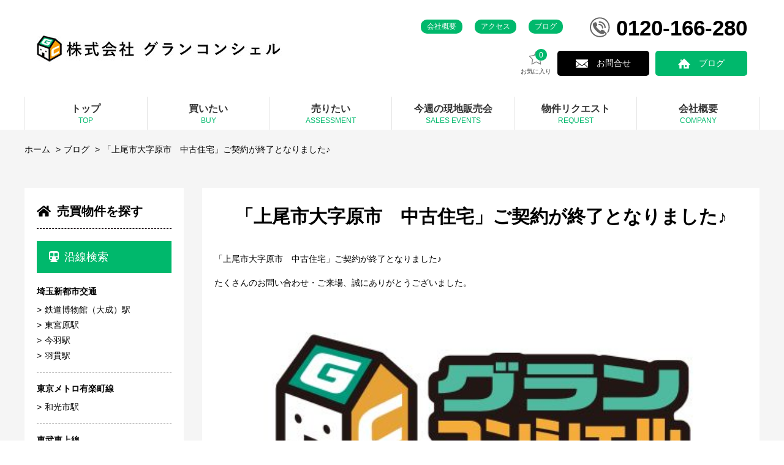

--- FILE ---
content_type: text/html; charset=UTF-8
request_url: https://www.gracon.co.jp/archives/31037
body_size: 5405
content:
<!doctype html>
<html>

<head>
    <meta charset="utf-8">
    <title>「上尾市大字原市　中古住宅」ご契約が終了となりました♪ | さいたま市の「売りたい」「買いたい」は当店へ</title>
    <meta http-equiv="X-UA-Compatible" content="IE=edge,chrome=1" />
    <meta name="renderer" content="webkit">
    <meta name="applicable-device" content="pc,mobile">
    <meta name="format-detection" content="telephone=no, email=no, address=no">
    <meta name="apple-mobile-web-app-capable" content="yes">
    <meta name="apple-mobile-web-app-status-bar-style" content="default">
    <meta name="viewport" content="width=device-width, initial-scale=1.0, minimum-scale=1.0, maximum-scale=1.0,user-scalable=no,minimal-ui">
    <meta name="mobile-web-app-capable" content="yes">
    <meta name="msapplication-tap-highlight" content="yes">
    <meta name="screen-orientation" content="portrait">
    <meta name="full-screen" content="yes">
    <meta name="browsermode" content="application">
    <meta name="x5-orientation" content="portrait">
    <meta name="x5-fullscreen" content="true">
    <meta name="x5-page-mode" content="app">
    <meta http-equiv="Cache-Control" content="no-siteapp">
    
<!-- All in One SEO Pack 2.5 by Michael Torbert of Semper Fi Web Design[62,84] -->
<meta name="description"  content="「上尾市大字原市　中古住宅」ご契約が終了となりました♪ たくさんのお問い合わせ・ご来場、誠にありがとうございました。" />

<link rel="canonical" href="https://www.gracon.co.jp/archives/31037" />
			<script type="text/javascript" >
				window.ga=window.ga||function(){(ga.q=ga.q||[]).push(arguments)};ga.l=+new Date;
				ga('create', 'UA-107526110-23', 'auto');
				// Plugins
				
				ga('send', 'pageview');
			</script>
			<script async src="https://www.google-analytics.com/analytics.js"></script>
			<!-- /all in one seo pack -->
<link rel='stylesheet' id='my-style-css'  href='https://www.gracon.co.jp/wp-content/themes/indexjapan/css/style.css?t=1551663846&#038;ver=4.9.5' type='text/css' media='all' />
<link rel='stylesheet' id='my-custom-css'  href='https://www.gracon.co.jp/wp-content/themes/indexjapan/css/custom.css?t=1547454703&#038;ver=4.9.5' type='text/css' media='all' />
<link rel='stylesheet' id='my-single-css'  href='https://www.gracon.co.jp/wp-content/themes/indexjapan/css/single.css?t=1547454703&#038;ver=4.9.5' type='text/css' media='all' />
<link rel='stylesheet' id='contact-form-7-css'  href='https://www.gracon.co.jp/wp-content/plugins/contact-form-7/includes/css/styles.css?ver=5.0.1' type='text/css' media='all' />
<link rel='stylesheet' id='jquery.lightbox.min.css-css'  href='https://www.gracon.co.jp/wp-content/plugins/wp-jquery-lightbox/styles/lightbox.min.css?ver=1.4.6' type='text/css' media='all' />
<script type='text/javascript' src='https://www.gracon.co.jp/wp-includes/js/jquery/jquery.js?ver=1.12.4'></script>
<script type='text/javascript' src='https://www.gracon.co.jp/wp-includes/js/jquery/jquery-migrate.min.js?ver=1.4.1'></script>
<script type='text/javascript' src='https://www.gracon.co.jp/wp-content/themes/indexjapan/js/fontawesome-all.min.js?t=1519907450&#038;ver=4.9.5'></script>
<script type='text/javascript' src='https://www.gracon.co.jp/wp-content/themes/indexjapan/js/index.js?t=1534228765&#038;ver=4.9.5'></script>
<script type='text/javascript' src='https://www.gracon.co.jp/wp-content/themes/indexjapan/js/ofi.min.js?t=1503735406&#038;ver=4.9.5'></script>
<script type='text/javascript' src='https://www.gracon.co.jp/wp-content/themes/indexjapan/js/commons.js?t=1653006901&#038;ver=4.9.5'></script>
<script type='text/javascript' src='https://www.gracon.co.jp/wp-content/themes/indexjapan/js/prepare.bundle.js?t=1653010556&#038;ver=4.9.5'></script>
<script type='text/javascript' src='https://www.gracon.co.jp/wp-content/themes/indexjapan/js/favorite.bundle.js?t=1653010736&#038;ver=4.9.5'></script>
<script type='text/javascript'>
/* <![CDATA[ */
var appVars = {"image_base_url":"https:\/\/www.gracon.co.jp\/wp-content\/themes\/indexjapan\/images","endpoint":"https:\/\/www.gracon.co.jp\/wp-admin\/admin-ajax.php","secure":"70fdbe0d07"};
/* ]]> */
</script>
<script type='text/javascript' src='https://www.gracon.co.jp/wp-content/themes/indexjapan/js/app.js?t=1527756029&#038;ver=4.9.5'></script>
<script type='text/javascript' src='//cdnjs.cloudflare.com/ajax/libs/jquery-easing/1.4.1/jquery.easing.min.js?ver=4.9.5'></script>
<link rel='prev' title='「鴻巣市箕田　新築分譲住宅　全3棟」2号棟がご契約となりました♪' href='https://www.gracon.co.jp/archives/31031' />
<link rel='next' title='「鴻巣市箕田　新築分譲住宅　全3棟」1号棟がご契約となりました♪' href='https://www.gracon.co.jp/archives/31039' />
<link rel="alternate" type="application/json+oembed" href="https://www.gracon.co.jp/wp-json/oembed/1.0/embed?url=https%3A%2F%2Fwww.gracon.co.jp%2Farchives%2F31037" />
<link rel="alternate" type="text/xml+oembed" href="https://www.gracon.co.jp/wp-json/oembed/1.0/embed?url=https%3A%2F%2Fwww.gracon.co.jp%2Farchives%2F31037&#038;format=xml" />
    
    <link rel="apple-touch-icon-precomposed" href="https://www.gracon.co.jp/wp-content/themes/indexjapan/images/app-icon.png">
    <link rel="shortcut icon" type="image/png" href="https://www.gracon.co.jp/wp-content/themes/indexjapan/images/app-icon.png">
</head>

<body>
<header class="header-section wrapper">
    <div class="logo-container">
        <h1 class="logo"><a href="/"><img src="https://www.gracon.co.jp/wp-content/themes/indexjapan/images/logo.jpg" alt="株式会社グランコンシェル"></a></h1>
        <div class="contact-container">
            <div class="header-cnt1"><ul>
                    <li><a href="/company">会社概要</a></li>
                    <li><a href="/company#access">アクセス</a></li>
                    <li><a href="/blog-list" target="_blank">ブログ</a></li>
                </ul>
                <span class="tel">0120-166-280</span>            </div>
            <div class="header-cnt2"><div class="star-amount">
                    <a href="/favorite"><span class="favorite-count">0</span>
                        <img src="https://www.gracon.co.jp/wp-content/themes/indexjapan/images/star.svg" >お気に入り
                    </a>
                </div>
                <a href="/contact" class="email">お問合せ</a>
                <a class="loan" href="/blog-list">ブログ</a>
            </div>
        </div>
    </div>
    <div class="nav-container">
        <div class="menu">menu</div>
        <nav class="main-nav">
            <ul>
                <li><a href="/"><span class="ja">トップ</span><span>top</span></a></li>
                <li><a href="/bukken-search-result"><span class="ja">買いたい</span><span>buy</span></a></li>
                <li><a href="/assessment"><span class="ja">売りたい</span><span>assessment</span></a></li>
                <li><a href="/bukken-search-result?bcat=b01"><span class="ja">今週の現地販売会</span><span>sales events</span></a></li>
                <li><a href="/request"><span class="ja">物件リクエスト</span><span>request</span></a></li>
                <li><a href="/company"><span class="ja">会社概要</span><span>company</span></a></li>
            </ul>
        </nav>
    </div>
</header>


<div id="favorite-dialog">お気に入りに追加しました</div>





    <div class="main-container">
<!--        <div class="banner">-->
<!--            --><!--            <div class="page-title">-->
<!--                <span>--><!--</span>-->
<!--            </div>-->
<!--        </div>-->

        <div class="main-content-container wrapper">
		    <ul class="breadcrumbs">
<li><a href="/">ホーム </a></li>
<li><a href="https://www.gracon.co.jp/archives/category/blog">ブログ</a></li>
<li><a href="javascript:void(0);" class="current">「上尾市大字原市　中古住宅」ご契約が終了となりました♪</a></li>
</ul>            <main class="main-content">
                <div class="left">
				    
<div class="part common-part">
    <h3 class="sidebar-title"><i class="fas fa-home"></i>売買物件を探す</h3>
    <div class="common-part-a">
        <a href="javascript:void(0);">
            <i class="fas fa-subway"></i>沿線検索
        </a>
    </div>
    <div class="ul-list">
		<dl class="side-eki-list">
<dt>埼玉新都市交通</dt>
 <dd><a href="/bukken-search-result?eki_id=656_7033">鉄道博物館（大成）駅</a></dd>
 <dd><a href="/bukken-search-result?eki_id=656_7035">東宮原駅</a></dd>
 <dd><a href="/bukken-search-result?eki_id=656_7036">今羽駅</a></dd>
 <dd><a href="/bukken-search-result?eki_id=656_7043">羽貫駅</a></dd>
</dl>
<dl class="side-eki-list">
<dt>東京メトロ有楽町線</dt>
 <dd><a href="/bukken-search-result?eki_id=583_4755">和光市駅</a></dd>
</dl>
<dl class="side-eki-list">
<dt>東武東上線</dt>
 <dd><a href="/bukken-search-result?eki_id=848_4755">和光市駅</a></dd>
</dl>
<dl class="side-eki-list">
<dt>東武野田線</dt>
 <dd><a href="/bukken-search-result?eki_id=845_4663">北大宮駅</a></dd>
 <dd><a href="/bukken-search-result?eki_id=845_4665">大和田駅</a></dd>
 <dd><a href="/bukken-search-result?eki_id=845_4666">七里駅</a></dd>
</dl>
<dl class="side-eki-list">
<dt>ＪＲ京浜東北・根岸線</dt>
 <dd><a href="/bukken-search-result?eki_id=93_40">大宮駅</a></dd>
</dl>
<dl class="side-eki-list">
<dt>ＪＲ川越線</dt>
 <dd><a href="/bukken-search-result?eki_id=97_643">日進駅</a></dd>
</dl>
<dl class="side-eki-list">
<dt>ＪＲ高崎線</dt>
 <dd><a href="/bukken-search-result?eki_id=137_1134">宮原駅</a></dd>
</dl>
    </div>

    <div class="common-part-a">
        <a href="javascript:void(0);">
            <i class="fas fa-map-marker-alt"></i>エリア検索
        </a>
    </div>
    <div class="ul-list">
        <ul>
 <li><a href="/bukken-search-result?city_id=11102">さいたま市北区</a></li>
 <li><a href="/bukken-search-result?city_id=11103">さいたま市大宮区</a></li>
 <li><a href="/bukken-search-result?city_id=11104">さいたま市見沼区</a></li>
 <li><a href="/bukken-search-result?city_id=11219">上尾市</a></li>
 <li><a href="/bukken-search-result?city_id=11229">和光市</a></li>
</ul>    </div>


    <div class="common-part-a">
        <a href="javascript:void(0);">
            <i class="fas fa-map-marker-alt"></i>ピックアップ
        </a>
    </div>
    <div class="ul-list">
		<ul class="pickup-list">
 <li><a href="/naiken">物件内見時のチェックポイント</a></li>
 <li><a href="https://www.gaccom.jp/search/p11/" target="_blank">学区情報</a></li>
 <li><a href="https://transit.yahoo.co.jp/station/list?pref=11" target="_blank">路線検索</a></li>
 <li><a href="https://www.cocokarada.jp/hospital/index.html" target="_blank">病院検索</a></li>
 <li><a href="https://www.city.saitama.jp/index.html" target="_blank">さいたま市情報</a></li>
 <li><a href="https://www.saitama-kosodate.jp/" target="_blank">さいたま子育て</a></li>
 <li><a href="/bank_all">銀行一覧</a></li>
 <li><a href="https://www.nta.go.jp/" target="_blank">税金</a></li>
 <li><a href="https://www.takuken.or.jp/index.html" target="_blank">ハトマーク</a></li>
 <li><a href="https://www.re-words.net/" target="_blank">不動産用語</a></li>
 <li><a href="/hikkoshi">引っ越しのチェックポイント</a></li>
 <li><a href="https://www.athome.co.jp/hikkoshi/" target="_blank">引越し見積もり</a></li>
</ul>    </div>
</div>                </div>
                <div class="right">
                    <div class="entry-header">
                        <h2 class="entry-title">
			                「上尾市大字原市　中古住宅」ご契約が終了となりました♪                        </h2>
                    </div>
                    <div class="entry-content">
	                    <p>「上尾市大字原市　中古住宅」ご契約が終了となりました♪</p>
<p>たくさんのお問い合わせ・ご来場、誠にありがとうございました。</p>
<p><img src="https://www.gracon.co.jp/wp-content/uploads/2019/01/rogo.jpg" alt="" width="517" height="227" class="aligncenter size-full wp-image-30420" srcset="https://www.gracon.co.jp/wp-content/uploads/2019/01/rogo.jpg 517w, https://www.gracon.co.jp/wp-content/uploads/2019/01/rogo-300x132.jpg 300w" sizes="(max-width: 517px) 100vw, 517px" /></p>

	                    
	<nav class="navigation post-navigation" role="navigation">
		<h2 class="screen-reader-text">投稿ナビゲーション</h2>
		<div class="nav-links"><div class="nav-previous"><a href="https://www.gracon.co.jp/archives/31031" rel="prev"><span class="meta-nav" aria-hidden="true">前の情報&nbsp;:&nbsp;</span> <span class="post-title">「鴻巣市箕田　新築分譲住宅　全3棟」2号棟がご契約となりました♪</span></a></div><div class="nav-next"><a href="https://www.gracon.co.jp/archives/31039" rel="next"><span class="meta-nav" aria-hidden="true">次の情報&nbsp;:&nbsp;</span> <span class="post-title">「鴻巣市箕田　新築分譲住宅　全3棟」1号棟がご契約となりました♪</span></a></div></div>
	</nav>
                    </div>

                </div>
            </main><!-- .main-content -->
        </div><!-- .wrapper -->

    </div><!-- .main-container -->


<div class="footer-section">
    <footer class="wrapper">
        <div class="footer-content">
            <div class="stoers-addr">
                <div class="store">

<!--                    <ul class="social-icons">-->
<!--                        <li><a href="https://www.facebook.com/indexjapan/?ref=bookmarks" target="_blank">--><!--</a></li>-->
<!--                        <li><a href="https://twitter.com/index_japan" target="_blank">--><!--</a></li>-->
<!--                    </ul>-->

                    <h3 class="store-name">株式会社 グランコンシェル</h3>
                    <span class="sotre-addr">〒331-0814 埼玉県さいたま市北区東大成町2丁目81-1</span>
                    <span class="strore-tel"><span class="tel1">0120-166-280</span></span>
                    <span>埼玉県知事免許（２）第２３４４５号
</span>
                </div>

            </div>
            <div class="footer-nav">
                <ul>
                    <li><a href="/">ホーム</a></li>
                    <li><a href="/company">会社概要</a></li>
                    <li><a href="/contact">お問合せ</a></li>
                    <li><a href="/blog-list">ブログ</a></li>
                    <li><a href="/privacy">プライバシーポリシー</a></li>
                    <li><a href="/sitemap">サイトマップ</a></li>
                </ul>
            </div>

            <div class="footer-nav footer-nav2">
                <ul>
                    <li><a href="/bukken-search-result">物件をお探しの方</a></li>
                    <li><a href="/assessment">物件の売却をお考えの方</a></li>
                    <li><a href="/naiken">物件内見時のチェックポイント</a></li>
                    <li><a href="/hikkoshi">引っ越しのチェックポイント</a></li>
                </ul>
            </div>
        </div>
    </footer>
    <div class="totop"><i class="fas fa-chevron-up"></i></div>
</div>


<div id="scroll-footer-container">
    <a href="https://www.gracon.co.jp/favorite" id="scroll-favorite-count-box">
        <span class="favorite-count">0</span>
        <span class="favorite-text">お気に入りリスト</span>
    </a>
</div>


<p class="copyright">Copyright &copy; gurannkonnsyeru.  All Rights Reserved.</p>
<script type='text/javascript'>
/* <![CDATA[ */
var wpcf7 = {"apiSettings":{"root":"https:\/\/www.gracon.co.jp\/wp-json\/contact-form-7\/v1","namespace":"contact-form-7\/v1"},"recaptcha":{"messages":{"empty":"\u3042\u306a\u305f\u304c\u30ed\u30dc\u30c3\u30c8\u3067\u306f\u306a\u3044\u3053\u3068\u3092\u8a3c\u660e\u3057\u3066\u304f\u3060\u3055\u3044\u3002"}}};
/* ]]> */
</script>
<script type='text/javascript' src='https://www.gracon.co.jp/wp-content/plugins/contact-form-7/includes/js/scripts.js?ver=5.0.1'></script>
<script type='text/javascript' src='https://www.gracon.co.jp/wp-content/plugins/wp-jquery-lightbox/jquery.touchwipe.min.js?ver=1.4.6'></script>
<script type='text/javascript'>
/* <![CDATA[ */
var JQLBSettings = {"showTitle":"1","showCaption":"1","showNumbers":"1","fitToScreen":"1","resizeSpeed":"400","showDownload":"0","navbarOnTop":"0","marginSize":"0","slideshowSpeed":"4000","prevLinkTitle":"\u524d\u306e\u753b\u50cf","nextLinkTitle":"\u6b21\u306e\u753b\u50cf","closeTitle":"\u30ae\u30e3\u30e9\u30ea\u30fc\u3092\u9589\u3058\u308b","image":"\u753b\u50cf ","of":"\u306e","download":"\u30c0\u30a6\u30f3\u30ed\u30fc\u30c9","pause":"(\u30b9\u30e9\u30a4\u30c9\u30b7\u30e7\u30fc\u3092\u505c\u6b62\u3059\u308b)","play":"(\u30b9\u30e9\u30a4\u30c9\u30b7\u30e7\u30fc\u3092\u518d\u751f\u3059\u308b)"};
/* ]]> */
</script>
<script type='text/javascript' src='https://www.gracon.co.jp/wp-content/plugins/wp-jquery-lightbox/jquery.lightbox.min.js?ver=1.4.6'></script>
<script type='text/javascript' src='https://www.gracon.co.jp/wp-includes/js/wp-embed.min.js?ver=4.9.5'></script>
			<script type="text/javascript">
				jQuery.noConflict();
				(function( $ ) {
					$(function() {
						// More code using $ as alias to jQuery
						$("area[href*=\\#],a[href*=\\#]:not([href=\\#]):not([href^='\\#tab']):not([href^='\\#quicktab']):not([href^='\\#pane'])").click(function() {
							if (location.pathname.replace(/^\//,'') == this.pathname.replace(/^\//,'') && location.hostname == this.hostname) {
								var target = $(this.hash);
								target = target.length ? target : $('[name=' + this.hash.slice(1) +']');
								if (target.length) {
								$('html,body').animate({
								scrollTop: target.offset().top - 20  
								},900 ,'easeInQuint');
								return false;
								}
							}
						});
					});
				})(jQuery);	
			</script>				
				</body>
</html>


--- FILE ---
content_type: text/css
request_url: https://www.gracon.co.jp/wp-content/themes/indexjapan/css/style.css?t=1551663846&ver=4.9.5
body_size: 6026
content:
@charset "UTF-8";
/*
Reset Stylesheet
URL: https://code.1pxeye.com/download/code/reset.css
Author: 1pxeye studio
Last Updated: 2017-07-04
This document has passed the test: W3C CSS Validator (Level 3) 
License: GPLv2 or later
License URI: http://www.gnu.org/licenses/gpl-2.0.html
*/
/* line 12, sass/style.scss */
* {
  margin: 0;
  padding: 0;
  outline: 0;
  border: 0;
  background: 0 0;
  vertical-align: baseline;
  font-size: 100%;
}

/* line 22, sass/style.scss */
*,
:after,
:before {
  box-sizing: border-box;
}

/* line 28, sass/style.scss */
html {
  font-size: 100%;
  -webkit-text-size-adjust: 100%;
  -ms-text-size-adjust: 100%;
}

/* line 34, sass/style.scss */
body {
  overflow-x: hidden;
  font: normal normal normal 14px/1.8 'Noto Sans Japanese', "メイリオ", Meiryo, "ヒラギノ角ゴ Pro W3", "Hiragino Kaku Gothic Pro", Osaka, "ＭＳ Ｐゴシック", "MS PGothic", Sans-Serif;
}

/* line 39, sass/style.scss */
address,
caption,
code,
figcaption,
pre,
th {
  font-weight: 400;
  font-style: normal;
  font-size: 1em;
}

/* line 50, sass/style.scss */
blockquote,
q {
  quotes: none;
}

/* line 55, sass/style.scss */
blockquote:after,
blockquote:before,
q:after,
q:before {
  content: '';
  content: none;
}

/* line 63, sass/style.scss */
fieldset,
iframe,
img {
  border: 0;
}

/* line 69, sass/style.scss */
ins {
  background-color: #ff9;
  color: #000;
  text-decoration: none;
}

/* line 75, sass/style.scss */
caption,
th {
  text-align: left;
}

/* line 80, sass/style.scss */
table {
  border-collapse: collapse;
  border-spacing: 0;
}

/* line 85, sass/style.scss */
article,
aside,
details,
figcaption,
figure,
footer,
header,
hgroup,
main,
nav,
section {
  display: block;
}

/* line 99, sass/style.scss */
audio,
canvas,
progress,
video {
  display: inline-block;
  vertical-align: baseline;
}

/* line 107, sass/style.scss */
sup {
  vertical-align: text-top;
}

/* line 111, sass/style.scss */
sub {
  vertical-align: text-bottom;
}

/* line 115, sass/style.scss */
hr {
  display: block;
  overflow: visible;
  box-sizing: content-box;
  margin: 1em 0;
  padding: 0;
  height: 0;
  border: 0;
  border-top: 1px solid #ccc;
}

/* line 126, sass/style.scss */
button,
input,
optgroup,
select,
textarea {
  margin: 0;
  font-size: 100%;
  font: normal normal normal 14px/1.8 'Noto Sans Japanese', "メイリオ", Meiryo, "ヒラギノ角ゴ Pro W3", "Hiragino Kaku Gothic Pro", Osaka, "ＭＳ Ｐゴシック", "MS PGothic", Sans-Serif;
}

/* line 136, sass/style.scss */
textarea {
  overflow: auto;
}

/* line 140, sass/style.scss */
[type=checkbox],
[type=radio] {
  box-sizing: border-box;
  padding: 0;
}

/* line 146, sass/style.scss */
[type=number]::-webkit-inner-spin-button,
[type=number]::-webkit-outer-spin-button {
  height: auto;
}

/* line 151, sass/style.scss */
[type=search] {
  outline-offset: -2px;
  -webkit-appearance: textfield;
}

/* line 156, sass/style.scss */
[type=search]::-webkit-search-cancel-button,
[type=search]::-webkit-search-decoration {
  -webkit-appearance: none;
}

/* line 161, sass/style.scss */
::-webkit-file-upload-button {
  font: inherit;
  -webkit-appearance: button;
}

/* line 166, sass/style.scss */
details,
menu {
  display: block;
}

/* line 171, sass/style.scss */
summary {
  display: list-item;
}

/* line 175, sass/style.scss */
canvas {
  display: inline-block;
}

/* line 179, sass/style.scss */
[hidden],
template {
  display: none;
}

/* line 184, sass/style.scss */
input,
select {
  vertical-align: middle;
}

/* line 189, sass/style.scss */
button {
  overflow: visible;
  box-sizing: content-box;
  border: 0;
  background: 0 0;
  color: inherit;
  vertical-align: inherit;
  font: inherit;
  line-height: inherit;
  cursor: pointer;
}

/* line 201, sass/style.scss */
button:disabled {
  cursor: default;
}

/* line 205, sass/style.scss */
button,
select {
  text-transform: none;
}

/* line 210, sass/style.scss */
[type=reset],
[type=submit],
button,
html [type=button] {
  -webkit-appearance: button;
}

/* line 217, sass/style.scss */
[type=button]::-moz-focus-inner,
[type=reset]::-moz-focus-inner,
[type=submit]::-moz-focus-inner,
button::-moz-focus-inner {
  padding: 0;
  border-style: none;
}

/* line 225, sass/style.scss */
[type=button]:-moz-focusring,
[type=reset]:-moz-focusring,
[type=submit]:-moz-focusring,
button:-moz-focusring {
  outline: 1px dotted ButtonText;
}

/* line 232, sass/style.scss */
fieldset {
  padding: .35em .75em .625em;
}

/* line 236, sass/style.scss */
legend {
  display: table;
  max-width: 100%;
  color: inherit;
  white-space: normal;
}

/* line 243, sass/style.scss */
audio:not([controls]) {
  display: none;
  height: 0;
}

/* line 248, sass/style.scss */
:focus[data-focus-method=mouse]:not(input):not(textarea):not(select),
:focus[data-focus-method=touch]:not(input):not(textarea):not(select) {
  outline: 0;
}

/* line 253, sass/style.scss */
::-moz-focus-inner {
  padding: 0;
  border: 0;
}

/* line 258, sass/style.scss */
audio,
progress,
video {
  display: inline-block;
}

/* line 264, sass/style.scss */
progress {
  vertical-align: baseline;
}

/* line 268, sass/style.scss */
a,
a:link,
a:visited {
  background-color: transparent;
  text-decoration: none;
  -webkit-text-decoration-skip: objects;
}

/* line 276, sass/style.scss */
a:hover {
  text-decoration: underline;
}

/* line 280, sass/style.scss */
a:active {
  text-decoration: none;
}

/* line 284, sass/style.scss */
abbr[title] {
  border-bottom: none;
  text-decoration: underline;
  text-decoration: underline dotted;
}

/* line 290, sass/style.scss */
b,
strong {
  font-weight: inherit;
  font-weight: bolder;
}

/* line 296, sass/style.scss */
code,
kbd,
pre,
samp {
  font-size: 1em;
  font-family: monospace;
}

/* line 304, sass/style.scss */
mark {
  background-color: #ff0;
  color: #000;
}

/* line 309, sass/style.scss */
small {
  font-size: 80%;
}

/* line 313, sass/style.scss */
sub,
sup {
  position: relative;
  vertical-align: baseline;
  font-size: 75%;
  line-height: 0;
}

/* line 321, sass/style.scss */
sub {
  bottom: -.25em;
}

/* line 325, sass/style.scss */
sup {
  top: -.5em;
}

/* line 329, sass/style.scss */
ul {
  list-style: none;
}

/* line 333, sass/style.scss */
img {
  display: block;
  height: auto;
  max-width: 100%;
  width: 100%;
  border-style: none;
}

/* line 341, sass/style.scss */
svg:not(:root) {
  overflow: hidden;
}

/* line 345, sass/style.scss */
.header-section {
  padding-top: 20px;
}

/* line 350, sass/style.scss */
.logo-container {
  display: flex;
  justify-content: space-between;
}

/* line 355, sass/style.scss */
.logo {
  display: flex;
  align-items: center;
}

/* line 360, sass/style.scss */
.logo a img {
  transition: 0.3s;
}

/* line 365, sass/style.scss */
.logo a:hover img {
  opacity: 0.7;
}

/* line 369, sass/style.scss */
.contact-container {
  display: flex;
  flex-direction: column;
  justify-content: flex-end;
}

/* line 375, sass/style.scss */
.wrapper {
  max-width: 1200px;
  margin: auto;
}

/* line 380, sass/style.scss */
.nav-container {
  margin-top: 20px;
}

/* line 384, sass/style.scss */
.menu {
  width: 100%;
  background: #00b86c;
  text-transform: uppercase;
  font-size: 22px;
  letter-spacing: .2em;
  text-align: center;
  padding: 2px 0;
  color: #fff;
  font-weight: bold;
  cursor: pointer;
  border-radius: 5px;
  display: none;
}

/* line 399, sass/style.scss */
.main-nav ul {
  display: flex;
  justify-content: space-between;
  border-right: 1px solid #e5e5e5;
}

/* line 405, sass/style.scss */
.main-nav li {
  width: 25%;
  border-left: 1px solid #e5e5e5;
}

/* line 411, sass/style.scss */
.main-nav a {
  display: block;
  text-align: center;
  font-size: 12px;
  color: #00b86c;
  text-transform: uppercase;
  text-decoration: none;
  transition: 0.5s;
  line-height: 1.3;
  padding: 10px 5px 7px;
}

/* line 423, sass/style.scss */
.main-nav a:hover {
  background: #00b86c;
}

/* line 427, sass/style.scss */
.main-nav a:hover span {
  color: #fff !important;
}

/* line 431, sass/style.scss */
.main-nav span {
  transition: 0.3s;
}

/* line 435, sass/style.scss */
.main-nav span.ja {
  color: #323232;
  font-size: 16px;
  font-weight: bold;
  display: block;
  line-height: 1.2;
  margin-bottom: 0.2em;
}

/* line 444, sass/style.scss */
.header-cnt1,
.header-cnt2 {
  display: flex;
  justify-content: flex-end;
}

/* line 450, sass/style.scss */
.header-cnt1 {
  align-items: center;
}

/* line 454, sass/style.scss */
.header-cnt1 ul {
  display: flex;
}

/* line 464, sass/style.scss */
.header-cnt1 ul a {
  font-size: 12px;
  display: block;
  position: relative;
  margin: 0 10px;
  color: #fff;
  background: #00b86c;
  line-height: 1.1;
  padding: 5px 10px;
  border-radius: 10px;
}

/* line 488, sass/style.scss */
.header-cnt1 ul a:hover {
  text-decoration: underline;
}

/* line 497, sass/style.scss */
.header-cnt2 {
  margin: 15px 0 12px;
}

/* line 501, sass/style.scss */
.header-cnt2 > a {
  width: 150px;
  color: #fff;
  border-radius: 5px;
  display: flex;
  justify-content: center;
  padding: 0.1em 0;
  align-items: center;
  transition: 0.3s;
  align-self: center;
  line-height: 2.8;
}

/* line 514, sass/style.scss */
.header-cnt2 > a:hover {
  text-decoration: none;
  opacity: 0.7;
}

/* line 519, sass/style.scss */
.header-cnt2 > a::before {
  content: '';
  display: block;
  width: 20px;
  height: 20px;
  margin-right: 1em;
}

/* line 527, sass/style.scss */
.star-amount a {
  color: #333;
  white-space: normal;
  display: inline-block;
  word-break: keep-all;
}

/* line 534, sass/style.scss */
.star-amount a:hover {
  color: #00b86c;
  text-decoration: none;
}

/* line 539, sass/style.scss */
a.email {
  background: #000;
  margin: 0 10px;
}

/* line 542, sass/style.scss */
a.email::before {
  background: url(../images/email.svg) center center/contain no-repeat;
}

/* line 547, sass/style.scss */
a.site {
  background: #00b86c;
  margin-right: 10px;
}

/* line 550, sass/style.scss */
a.site::before {
  background: url(../images/site.svg) center center/contain no-repeat;
  margin-right: 0.6em;
}

/* line 556, sass/style.scss */
a.loan {
  background: #00b86c;
}

/* line 559, sass/style.scss */
a.loan::before {
  background: url(../images/house.svg) center center/contain no-repeat;
}

/* line 564, sass/style.scss */
a.sale {
  background: #00b86c;
  margin-right: 10px;
}

/* line 567, sass/style.scss */
a.sale::before {
  background: url(../images/sale.svg) center center/contain no-repeat;
}

/* line 572, sass/style.scss */
a.reform {
  background: #00b86c;
  width: 180px;
}

/* line 575, sass/style.scss */
a.reform::before {
  background: url(../images/design.svg) center center/contain no-repeat;
}

/* line 580, sass/style.scss */
a.tel {
  color: #333;
  user-select: none;
  -webkit-user-select: none;
}

/* line 586, sass/style.scss */
a.tel:hover {
  text-decoration: none;
}

/* line 590, sass/style.scss */
.tel {
  font-size: 35px;
  font-weight: bold;
  margin-left: 30px;
  display: flex;
  align-items: center;
  line-height: 35px;
  padding: 7px 0 3px;
}

/* line 600, sass/style.scss */
.tel::before {
  content: '';
  margin-right: 0.2em;
  display: block;
  width: 40px;
  height: 36px;
  background: url(../images/tel.svg) center center/contain no-repeat;
}

/* line 609, sass/style.scss */
.star-amount {
  font-size: 10px;
  position: relative;
}

/* line 614, sass/style.scss */
.star-amount span {
  display: flex;
  justify-content: center;
  align-items: center;
  position: absolute;
  right: 7px;
  top: -1px;
  width: 19px;
  height: 19px;
  background: #00b86c;
  border-radius: 100%;
  line-height: 16px;
  font-size: 12px;
  color: #fff;
  font-weight: normal;
}

/* line 631, sass/style.scss */
.star-amount img {
  width: 27px;
  margin: auto;
}

/* line 636, sass/style.scss */
.footer-section {
  background: #333333;
}

/* line 640, sass/style.scss */
.footer-logo {
  display: flex;
  justify-content: flex-start;
}

/* line 645, sass/style.scss */
.footer-logo a {
  display: block;
  width: 265px;
  padding: 15px 10px;
  background: #fff;
}

/* line 652, sass/style.scss */
.footer-logo a svg {
  width: 100%;
}

/* line 656, sass/style.scss */
.copyright {
  font-size: 12px;
  color: #fff;
  text-align: center;
  background: #000;
  padding: 20px;
}

/* line 664, sass/style.scss */
.footer-content {
  display: flex;
  padding: 30px 0;
  color: #e0e0e0;
  text-align: left;
  font-size: 14px;
  flex-wrap: wrap;
}

/* line 672, sass/style.scss */
.footer-content .social-icons {
  display: flex;
  margin-bottom: 20px;
}

/* line 674, sass/style.scss */
.footer-content .social-icons > li:not(:first-child) {
  margin-left: 10px;
}

/* line 678, sass/style.scss */
.footer-content span {
  display: block;
}

/* line 682, sass/style.scss */
.stoers-addr {
  width: 40%;
  display: flex;
  justify-content: flex-start;
}

/* line 689, sass/style.scss */
.stoers-addr span {
  margin-top: 0.3em;
}

/* line 693, sass/style.scss */
.footer-nav {
  width: 30%;
}

/* line 698, sass/style.scss */
.footer-nav ul {
  display: flex;
  flex-direction: column;
  flex-wrap: wrap;
  height: 260px;
  width: 300px;
  margin: auto;
}

/* line 707, sass/style.scss */
.footer-nav li {
  height: 16.66%;
  display: flex;
  align-items: center;
}

/* line 714, sass/style.scss */
.footer-nav li::before {
  content: '>';
  display: inline-block;
  left: 0;
}

/* line 720, sass/style.scss */
.footer-nav a {
  color: #fff;
}

/* line 726, sass/style.scss */
.store-name {
  font-size: 20px;
  margin-bottom: 0.5em;
  color: #fff;
}

/* line 732, sass/style.scss */
.sotre-addr::before {
  content: '';
  display: inline-block;
  width: 14px;
  height: 14px;
  background: url(../images/location.svg) center center/contain no-repeat;
  margin-right: 0.5em;
}

/* line 741, sass/style.scss */
.strore-tel::before {
  content: '';
  display: inline-block;
  width: 14px;
  height: 14px;
  background: url(../images/tel04.svg) center center/contain no-repeat;
  margin-right: 0.5em;
  color: #fff;
}

/* line 751, sass/style.scss */
.store-right {
  display: flex;
  flex-direction: column;
  margin-left: 30px;
}

/* line 757, sass/style.scss */
.store-right .store:first-child {
  margin-bottom: 10px;
}

/* line 762, sass/style.scss */
span.footer-tel {
  margin-top: 0.5em;
}

/* line 766, sass/style.scss */
.footer-tel > .bumon {
  background: #616161;
  display: inline-block;
  position: relative;
  margin-right: 2em;
  text-align: center;
  width: 70px;
}

/* line 775, sass/style.scss */
.footer-tel > .bumon::after {
  content: '';
  display: block;
  right: -11.5px;
  top: 0;
  bottom: 0;
  position: absolute;
  border: 12.5px solid #616161;
  border-right: 0;
  border-top: 12.5px solid transparent;
  border-bottom: 12.5px solid transparent;
}

/* line 788, sass/style.scss */
.tel1 {
  display: inline-block !important;
  color: #fff;
}

/* line 793, sass/style.scss */
.main-container {
  background: #f5f5f5;
}

/* line 797, sass/style.scss */
.main-content {
  display: flex;
  justify-content: space-between;
  padding: 50px 0;
}

/* line 803, sass/style.scss */
.left {
  width: 260px;
}

/* line 807, sass/style.scss */
.right {
  width: calc(100% - 260px);
  padding-left: 30px;
}

/* line 812, sass/style.scss */
.breadcrumbs {
  margin-top: 20px;
}

/* line 816, sass/style.scss */
.breadcrumbs li {
  display: inline-block;
}

/* line 820, sass/style.scss */
.breadcrumbs li a {
  display: inline-block;
  color: #000;
  margin-right: 5px;
}

/* line 826, sass/style.scss */
.breadcrumbs li a.current {
  cursor: default;
  text-decoration: none;
}

/* line 831, sass/style.scss */
.breadcrumbs li::before {
  content: '>';
  margin-right: 5px;
  display: inline-block;
}

/* line 837, sass/style.scss */
.breadcrumbs li:first-child::before {
  content: none;
}

/* line 844, sass/style.scss */
.totop {
  background: #000;
  color: #fff;
  font-size: 20px;
  position: fixed;
  z-index: 99;
  bottom: 50px;
  right: 50px;
  width: 40px;
  height: 40px;
  line-height: 40px;
  text-align: center;
  cursor: pointer;
  display: none;
}

/* line 860, sass/style.scss */
.totop:hover {
  background: #ec6011;
}

/* line 864, sass/style.scss */
.addOrange {
  color: #00b86c !important;
}

/* line 868, sass/style.scss */
.addBgColor {
  background: #00b86c;
  color: #fff;
}

/* line 873, sass/style.scss */
.banner {
  position: relative;
}

/* line 877, sass/style.scss */
.banner img {
  margin: auto;
}

/* line 881, sass/style.scss */
.page-title {
  position: absolute;
  left: 50%;
  top: 50%;
  transform: translate(-50%, -50%);
  font-size: 34px;
  text-align: center;
  color: #fff;
  font-weight: bold;
}

/* line 892, sass/style.scss */
.page-title span {
  display: block;
  text-align: center;
}

/* line 898, sass/style.scss */
.banner-img {
  position: relative;
}

/* line 902, sass/style.scss */
.index-title {
  position: absolute;
  top: 50%;
  left: 50%;
  transform: translate(-50%, -50%);
  font-size: 43px;
  text-align: center;
  color: #fff;
  font-weight: bold;
}

/* line 913, sass/style.scss */
.en-title {
  font-size: 18px;
  font-weight: normal;
  text-transform: uppercase;
}

/* line 919, sass/style.scss */
.common-part-a > a svg {
  margin-right: 0.5em;
}

/* line 923, sass/style.scss */
.common-part-a > a {
  display: block;
  color: #fff;
  background: #00b86c;
  font-size: 18px;
  margin-bottom: 1em;
  padding: 10px 20px;
}

/* line 932, sass/style.scss */
.common-part-a > a svg {
  margin-right: 0.5em;
}

/* line 936, sass/style.scss */
.sidebar-title {
  font-size: 20px;
  padding-bottom: 0.5em;
  margin-bottom: 1em;
  border-bottom: 1px dashed #0e0409;
}

/* line 943, sass/style.scss */
.sidebar-title svg {
  margin-right: 0.5em;
}

/* line 947, sass/style.scss */
.common-part ul {
  padding-bottom: 1em;
  margin-bottom: 1em;
  border-bottom: 1px dashed #b3b3b3;
}

/* line 953, sass/style.scss */
.common-part ul:last-child {
  border-bottom: none;
}

/* line 957, sass/style.scss */
.common-part ul a::before {
  content: '>';
  display: inline-block;
  margin-right: 5px;
}

/* line 963, sass/style.scss */
.common-part ul a {
  display: block;
  color: #000;
}

/* line 968, sass/style.scss */
.part {
  background: #fff;
  padding: 20px;
}

/* line 973, sass/style.scss */
.info-intr-part2 span {
  margin-bottom: 7px;
  margin-right: 7px;
}

/* line 978, sass/style.scss */
.info-intr > span span {
  font-size: 14px;
  margin-left: 4px;
}

@media (max-width: 1200px) {
  /* line 984, sass/style.scss */
  .info-intr-part2 span {
    font-size: 12px;
  }
  /* line 987, sass/style.scss */
  .info-intr > span {
    font-size: 20px;
  }
  /* line 990, sass/style.scss */
  .info-intr > span::before {
    font-size: 14px;
  }
}

@media (max-width: 1000px) {
  /* line 996, sass/style.scss */
  .ul-list {
    display: flex;
    justify-content: space-between;
    flex-wrap: wrap;
  }
  /* line 1001, sass/style.scss */
  .ul-list ul {
    width: 25%;
    margin-bottom: 0;
    padding-bottom: 0;
    border: none;
  }
  /* line 1007, sass/style.scss */
  .common-part ul a {
    font-size: 12px;
  }
  /* line 1010, sass/style.scss */
  .new-info-list {
    padding-top: 0;
  }
  /* line 1013, sass/style.scss */
  .common-part-a {
    display: flex;
    justify-content: space-between;
  }
  /* line 1017, sass/style.scss */
  .common-part-a > a {
    width: 48%;
    text-align: center;
    padding: 5px 20px;
    font-size: 16px;
  }
  /* line 1023, sass/style.scss */
  .index-title {
    font-size: 32px;
  }
}

@media (max-width: 650px) {
  /* line 1029, sass/style.scss */
  .ul-list dl {
    width: 50%;
    margin-bottom: 14px;
    padding-left: 10px;
  }
  /* line 1035, sass/style.scss */
  .ul-list > ul {
    width: 100%;
  }
}

@media (max-width: 400px) {
  /* line 1042, sass/style.scss */
  .common-part-a {
    display: block;
  }
  /* line 1045, sass/style.scss */
  .common-part-a > a {
    width: 100%;
  }
  /* line 1054, sass/style.scss */
  .common-part ul:last-child {
    padding-bottom: 0;
    margin-bottom: 0;
  }
}

@media screen and (max-width: 1400px) {
  /* line 1061, sass/style.scss */
  .totop {
    right: 20px;
  }
}

@media (max-width: 1280px) {
  /* line 1067, sass/style.scss */
  .logo-container {
    padding: 0 20px;
  }
}

@media (max-width: 1200px) {
  /* line 1073, sass/style.scss */
  .main-content {
    padding: 50px 20px;
  }
  /* line 1076, sass/style.scss */
  .right {
    padding-left: 20px;
  }
  /* line 1079, sass/style.scss */
  footer,
  .breadcrumbs {
    padding: 0 20px;
  }
  /* line 1083, sass/style.scss */
  .stoers-addr {
    width: 65%;
  }
  /* line 1086, sass/style.scss */
  .footer-nav {
    width: 35%;
  }
}

@media (max-width: 1000px) {
  /* line 1093, sass/style.scss */
  .main-content {
    flex-direction: column;
    padding: 30px 20px;
  }
  /* line 1097, sass/style.scss */
  .left {
    width: 100%;
  }
  /* line 1100, sass/style.scss */
  .right {
    padding-left: 0px;
    padding-top: 30px;
    width: 100%;
  }
  /* line 1105, sass/style.scss */
  .stoers-addr {
    flex-wrap: wrap;
  }
  /* line 1108, sass/style.scss */
  .store-right {
    margin-left: 0;
  }
  /* line 1112, sass/style.scss */
  .store-right > .store {
    margin-top: 20px;
  }
  /* line 1115, sass/style.scss */
  .stoers-addr,
  .footer-nav {
    width: 50%;
  }
  /* line 1119, sass/style.scss */
  .menu {
    display: block;
    border-radius: 0;
    font-size: 20px;
    line-height: 20px;
    padding: 10px 0;
    letter-spacing: 0;
  }
  /* line 1127, sass/style.scss */
  .main-nav {
    display: none;
  }
  /* line 1130, sass/style.scss */
  .main-nav ul {
    flex-wrap: wrap;
    border: none;
    justify-content: space-evenly;
  }
  /* line 1135, sass/style.scss */
  .main-nav ul li {
    width: 47%;
    border: none;
  }
  /* line 1139, sass/style.scss */
  .main-nav a {
    display: flex;
    justify-content: space-between;
    padding: 1em;
    border-bottom: 1px solid #ebebeb;
    line-height: 1.2;
  }
  /* line 1146, sass/style.scss */
  .store-name {
    margin-bottom: 0;
  }
  /* line 1149, sass/style.scss */
  .page-title {
    font-size: 25px;
  }
  /* line 1152, sass/style.scss */
  .en-title {
    font-size: 16px;
  }
}

@media (max-width: 920px) {
  /* line 1158, sass/style.scss */
  .tel {
    font-size: 28px;
    line-height: 28px;
  }
  /* line 1162, sass/style.scss */
  .tel::before {
    width: 26px;
    height: 28px;
  }
}

@media (max-width: 840px) {
  /* line 1169, sass/style.scss */
  .header-cnt1 {
    flex-direction: column;
    align-items: flex-end;
  }
}

@media (max-width: 1150px) {
  /* line 1176, sass/style.scss */
  .stoers-addr {
    flex-wrap: wrap;
  }
  /* line 1179, sass/style.scss */
  .stoers-addr > div {
    width: 100%;
  }
  /* line 1182, sass/style.scss */
  .footer-nav ul {
    height: 100%;
    width: 100px;
  }
  /* line 1186, sass/style.scss */
  .footer-nav li {
    height: 9%;
  }
  /* line 1190, sass/style.scss */
  .footer-nav2 ul {
    height: 100%;
    width: 200px;
  }
  /* line 1195, sass/style.scss */
  .stoers-addr {
    width: 40%;
  }
  /* line 1198, sass/style.scss */
  .footer-nav {
    width: 30%;
  }
  /* line 1201, sass/style.scss */
  .logo-container {
    flex-direction: column;
    align-items: center;
  }
  /* line 1205, sass/style.scss */
  .contact-container {
    padding: 20px 0 10px;
    align-items: center;
  }
  /* line 1209, sass/style.scss */
  .header-cnt2 {
    margin-top: 20px;
  }
  /* line 1212, sass/style.scss */
  .header-cnt1 {
    align-items: center;
  }
  /* line 1215, sass/style.scss */
  .header-cnt1 ul li:first-child,
  .tel {
    margin-left: 0;
    font-size: 36px;
  }
  /* line 1220, sass/style.scss */
  .header-cnt1 ul {
    margin-bottom: 10px;
  }
  /* line 1226, sass/style.scss */
  .nav-container {
    margin-top: 0;
  }
  /* line 1229, sass/style.scss */
  .main-content {
    padding: 15px 20px;
  }
}

@media all and (max-width: 660px) {
  /* line 1235, sass/style.scss */
  .header-cnt2 {
    display: block;
  }
  /* line 1237, sass/style.scss */
  .header-cnt2 .star-amount {
    display: inline-flex;
    width: 96%;
    padding: 0.1em 0;
    margin: 5px;
  }
  /* line 1242, sass/style.scss */
  .header-cnt2 .star-amount a {
    display: block;
    position: relative;
    margin-left: auto;
    margin-right: auto;
  }
  /* line 1248, sass/style.scss */
  .header-cnt2 .star-amount a span {
    right: -5px;
  }
  /* line 1254, sass/style.scss */
  .header-cnt2 > a {
    width: 45%;
    display: inline-flex;
    margin: 5px !important;
  }
}

@media (max-width: 650px) {
  /* line 1266, sass/style.scss */
  .main-nav ul li {
    width: 96%;
  }
  /* line 1269, sass/style.scss */
  .main-nav span.ja {
    font-size: 14px;
  }
  /* line 1272, sass/style.scss */
  .menu {
    font-size: 18px;
  }
  /* line 1275, sass/style.scss */
  .banner {
    min-height: 150px;
    height: 22vh;
  }
  /* line 1279, sass/style.scss */
  .banner img {
    position: absolute;
    height: 100%;
    width: 100%;
    object-fit: cover;
    object-position: center;
  }
  /* line 1286, sass/style.scss */
  .main-banner img {
    position: relative;
  }
  /* line 1289, sass/style.scss */
  .main-banner {
    height: auto;
    min-height: auto;
  }
  /* line 1293, sass/style.scss */
  .index-title {
    font-size: 26px;
  }
}

@media (max-width: 570px) {
  /* line 1299, sass/style.scss */
  .stoers-addr {
    width: 330px;
    margin: auto;
    border: none;
  }
  /* line 1304, sass/style.scss */
  .footer-nav {
    border: none;
    width: 100%;
    margin-top: 20px;
  }
  /* line 1309, sass/style.scss */
  .footer-nav ul {
    flex-direction: row;
    height: auto;
    width: 100%;
  }
  /* line 1314, sass/style.scss */
  .footer-nav li {
    height: auto;
    margin-right: 1.5em;
    margin-top: .5em;
    font-size: 12px;
  }
  /* line 1320, sass/style.scss */
  .stoers-addr span {
    font-size: 12px;
  }
  /* line 1323, sass/style.scss */
  .footer-tel > span::after {
    right: -9.5px;
    border: 10.5px solid #616161;
    border-right: 0;
    border-top: 10.5px solid transparent;
    border-bottom: 10.5px solid transparent;
  }
  /* line 1330, sass/style.scss */
  .store-name {
    font-size: 16px;
    margin-bottom: 0;
  }
  /* line 1335, sass/style.scss */
  .store-right {
    margin-left: 0;
  }
  /* line 1338, sass/style.scss */
  .footer-nav {
    border: none;
    width: 100%;
    margin-top: 30px;
  }
  /* line 1343, sass/style.scss */
  .footer-nav ul {
    flex-direction: row;
    width: 90%;
    margin: auto;
  }
  /* line 1348, sass/style.scss */
  .page-title {
    font-size: 20px;
  }
  /* line 1351, sass/style.scss */
  .en-title {
    font-size: 14px;
  }
}

@media (max-width: 480px) {
  /* line 1357, sass/style.scss */
  .logo-container {
    padding: 0 10px;
  }
  /* line 1360, sass/style.scss */
  .header-cnt2 {
    display: block;
  }
  /* line 1374, sass/style.scss */
  .header-cnt2 > a {
    font-size: 12px;
    width: 44%;
  }
}

@media (max-width: 450px) {
  /* line 1407, sass/style.scss */
  .header-cnt2 > a {
    margin: 0 10px;
  }
  /* line 1411, sass/style.scss */
  .header-cnt2 > a::before {
    margin-right: 0.6em;
  }
  /* line 1417, sass/style.scss */
  .header-cnt1 ul li:first-child,
  .tel {
    font-size: 28px;
  }
  /* line 1421, sass/style.scss */
  .header-cnt2 > a:not(.email) {
    margin-left: 0;
  }
  /* line 1429, sass/style.scss */
  .store-name {
    font-size: 14px;
  }
  /* line 1432, sass/style.scss */
  .index-title {
    font-size: 18px;
  }
}

/* line 1439, sass/style.scss */
.topic .title {
  background: #fff;
  padding: 15px 20px;
  margin-bottom: 20px;
}

/* line 1440, sass/style.scss */
.topic .title h2 {
  display: flex;
  align-items: center;
  position: relative;
  flex-wrap: wrap;
}

/* line 1441, sass/style.scss */
.topic .title h2 svg {
  fill: #00b86c;
  width: 30px;
  height: 30px;
}

/* line 1442, sass/style.scss */
.topic .title h2 span {
  color: #00b86c;
  font-size: 20px;
  margin: 0 10px;
}

/* line 1443, sass/style.scss */
.topic .title h2 em {
  color: #8f8f8f;
  font-style: normal;
}

/* line 1444, sass/style.scss */
.topic .title h2 a {
  position: absolute;
  right: 0;
  color: #fff;
  background: #00b86c;
  font-size: 12px;
  text-decoration: none;
  padding: 3px 12px;
  border-radius: 12px;
  transition: .3s;
}

/* line 1445, sass/style.scss */
.topic .title h2 a:hover {
  transform: translateY(-5px);
}

@media screen and (max-width: 980px) {
  /* line 1447, sass/style.scss */
  .topic .title {
    margin-bottom: 10px;
  }
}

@media screen and (max-width: 520px) {
  /* line 1450, sass/style.scss */
  .topic .title h2 a {
    position: relative;
  }
  /* line 1451, sass/style.scss */
  .topic .title h2 svg {
    width: 15px;
    height: 15px;
  }
  /* line 1452, sass/style.scss */
  .topic .title h2 span {
    font-size: 16px;
  }
}

/* line 1457, sass/style.scss */
.topic-main a {
  display: block;
  color: #000;
  text-decoration: none;
  margin-top: 20px;
  transition: .3s;
}

/* line 1458, sass/style.scss */
.topic-main a:hover {
  transform: translateY(-5px);
}

/* line 1459, sass/style.scss */
.topic-main a ul {
  display: flex;
  background: #fff;
  padding: 20px;
}

/* line 1460, sass/style.scss */
.topic-main a ul li:nth-child(1) {
  width: 30%;
}

/* line 1461, sass/style.scss */
.topic-main a ul li:nth-child(1):after {
  padding-top: 0;
}

/* line 1462, sass/style.scss */
.topic-main a ul li:nth-child(2) {
  width: 70%;
  padding-left: 20px;
}

/* line 1463, sass/style.scss */
.topic-main a ul li:nth-child(2) span {
  color: #fff;
  background: #00b86c;
  padding: 5px 10px;
  display: inline-block;
}

/* line 1464, sass/style.scss */
.topic-main a ul li:nth-child(2) h3 {
  font-size: 20px;
  margin: .5em 0;
}


--- FILE ---
content_type: text/css
request_url: https://www.gracon.co.jp/wp-content/themes/indexjapan/css/custom.css?t=1547454703&ver=4.9.5
body_size: 1444
content:
/* line 3, sass/partial/_margin.scss */
.mb0 {
  margin-bottom: 0;
}

/* line 7, sass/partial/_margin.scss */
.mb10 {
  margin-bottom: 10px;
  margin-bottom: 0.7142857142857143rem;
}

/* line 12, sass/partial/_margin.scss */
.mb20 {
  margin-bottom: 20px;
  margin-bottom: 1.428571428571429rem;
}

/* line 16, sass/partial/_margin.scss */
.mb30 {
  margin-bottom: 30px;
  margin-bottom: 2.142857142857143rem;
}

/* line 21, sass/partial/_margin.scss */
.mb40 {
  margin-bottom: 40px;
  margin-bottom: 2.857142857142857rem;
}

/* line 26, sass/partial/_margin.scss */
.mb50 {
  margin-bottom: 50px;
  margin-bottom: 3.571428571428571rem;
}

/* line 31, sass/partial/_margin.scss */
.pb20 {
  padding-bottom: 20px;
}

/* line 37, sass/partial/_margin.scss */
.entry-content p.mb0 {
  margin-bottom: 0;
}

/* line 41, sass/partial/_margin.scss */
.entry-content p.mb10 {
  margin-bottom: 10px;
  margin-bottom: 0.7142857142857143rem;
}

/* line 46, sass/partial/_margin.scss */
.entry-content p.mb20 {
  margin-bottom: 20px;
  margin-bottom: 1.428571428571429rem;
}

/* line 51, sass/partial/_margin.scss */
.entry-content p.mb30 {
  margin-bottom: 30px;
  margin-bottom: 2.142857142857143rem;
}

/* line 56, sass/partial/_margin.scss */
.entry-content p.mb40 {
  margin-bottom: 40px;
  margin-bottom: 2.857142857142857rem;
}

/* line 61, sass/partial/_margin.scss */
.entry-content p.mb50 {
  margin-bottom: 50px;
  margin-bottom: 3.571428571428571rem;
}

/* line 3, sass/partial/_hxx.scss */
h3.top-h3 {
  display: block;
  float: left;
  padding-left: 20px;
  padding-top: 5px;
  padding-bottom: 5px;
  font-size: 23px;
}

/* line 14, sass/partial/_hxx.scss */
.entry-header .entry-title {
  font-size: 30px;
  background-color: #FFF;
  text-align: center;
  color: #000000;
  padding: 20px 0 30px;
}

/* line 30, sass/partial/_hxx.scss */
.entry-content h3 {
  color: #000000;
  font-size: 18px;
  font-weight: normal;
  margin-top: 0;
  margin-bottom: 20px;
}

/* line 45, sass/partial/_hxx.scss */
.entry-content h3.ooya {
  color: #000000;
  font-size: 18px;
  font-weight: normal;
  margin-top: 30px;
  border-left: #D81010 5px solid;
  background-color: #FFFFFF;
  border-bottom: #cecece 1px solid;
  padding-top: 5px;
  padding-left: 18px;
  padding-bottom: 5px;
}

/* line 58, sass/partial/_hxx.scss */
.entry-content h3.ooya:first-child {
  margin-top: 0;
}

/* line 62, sass/partial/_hxx.scss */
.entry-content h4 {
  font-size: 14px;
  color: #339966;
  margin-top: 10px;
  margin-bottom: 0;
}

/* line 69, sass/partial/_hxx.scss */
.entry-content h5 {
  margin-bottom: 0;
  font-weight: bold;
}

/* line 7, sass/custom.scss */
.entry-content p {
  margin-bottom: 1em;
}

/* line 11, sass/custom.scss */
.entry-content img {
  max-width: 100%;
}

/* line 15, sass/custom.scss */
.entry-content table {
  border-bottom: 1px solid #ededed;
  color: #757575;
  font-size: 12px;
  line-height: 2;
  margin: 0 0 24px;
  width: 100%;
}

/* line 24, sass/custom.scss */
.entry-content th {
  text-align: left;
}

/* line 27, sass/custom.scss */
.entry-content td {
  padding: 6px 10px 6px 0;
}

/* line 33, sass/custom.scss */
#favorite-dialog {
  display: none;
  font-size: 28px;
  padding: 15px 30px;
  border-radius: 5px;
  text-align: center;
  width: 340px;
  position: fixed;
  z-index: 102;
  background-color: #FFF;
  border: #bcbcbc 7px solid;
}

/* line 45, sass/custom.scss */
#favorite-dialog .large {
  font-size: 20px;
}

/* line 49, sass/custom.scss */
#favorite-dialog .small {
  font-size: 14px;
  margin-bottom: 0;
}

/* line 54, sass/custom.scss */
#favorite-dialog span {
  color: orange;
  font-weight: bold;
}

/* line 61, sass/custom.scss */
#scroll-footer-container {
  bottom: -70px;
  right: 0;
  position: fixed;
  z-index: 11;
  background-color: rgba(0, 0, 0, 0.6);
  width: 100%;
  height: 70px;
  padding: 15px 100px;
  text-align: right;
}

/* line 75, sass/custom.scss */
#scroll-favorite-count-box {
  position: relative;
}

/* line 78, sass/custom.scss */
#scroll-favorite-count-box .favorite-count {
  position: absolute;
  top: -20px;
  left: -12px;
  display: block;
  color: #FFF;
  text-align: center;
  width: 25px;
  height: 25px;
  background: #f70;
  font-size: 12px;
  border-radius: 100%;
  padding: 4px 0;
}

/* line 95, sass/custom.scss */
#scroll-favorite-count-box .favorite-text {
  font-size: 13px;
  text-align: center;
  font-weight: bold;
  color: #f70;
  background-color: #FFF;
  display: inline-block;
  padding: 10px 30px;
}

/* line 109, sass/custom.scss */
.favorite-cnt span {
  font-weight: bold;
  color: orange;
}

/* line 116, sass/custom.scss */
.entry-content img,
.comment-content img,
.widget img,
img.header-image,
.author-avatar img,
img.wp-post-image {
  border-radius: 0;
  box-shadow: none;
  vertical-align: middle;
}

/* line 127, sass/custom.scss */
img.alignright, .wp-caption.alignright {
  margin: 12px 0 12px 24px;
}

/* line 131, sass/custom.scss */
img.aligncenter {
  display: block;
  margin-left: auto;
  margin-right: auto;
  margin-bottom: 20px;
}

/* line 139, sass/custom.scss */
.alignright {
  float: right;
}

/* line 149, sass/custom.scss */
.common-part .side-eki-list {
  padding-bottom: 1em;
  margin-bottom: 1em;
  border-bottom: 1px dashed #b3b3b3;
}

/* line 155, sass/custom.scss */
.common-part .side-eki-list dt {
  font-weight: bold;
  margin-bottom: 5px;
}

/* line 160, sass/custom.scss */
.common-part .side-eki-list dd a {
  color: #000;
  display: block;
}

/* line 164, sass/custom.scss */
.common-part .side-eki-list dd a:before {
  content: '>';
  display: inline-block;
  margin-right: 5px;
}

/* line 174, sass/custom.scss */
.common-part .side-eki-list:last-child {
  border-bottom: none;
}

/* line 183, sass/custom.scss */
.clear {
  clear: both;
}

/* line 187, sass/custom.scss */
.object-fit-img {
  object-fit: contain;
  font-family: 'object-fit: contain;';
}

/* line 192, sass/custom.scss */
.object-fit-img-cover {
  object-fit: cover;
  font-family: 'object-fit: cover;';
}

/* line 197, sass/custom.scss */
nav.post-navigation {
  border-top: 2px solid #333333;
  background-color: #FFF;
}

/* line 203, sass/custom.scss */
nav.post-navigation .screen-reader-text {
  display: none;
}

/* line 208, sass/custom.scss */
nav.post-navigation .nav-links > div {
  padding: 8px 0;
  border-bottom: 1px dotted #cccccc;
}

/* line 212, sass/custom.scss */
nav.post-navigation .nav-links > div a {
  color: #333333;
  text-decoration: none;
}

/* line 218, sass/custom.scss */
nav.post-navigation .nav-links .nav-next {
  text-align: right;
}

/* line 226, sass/custom.scss */
.pickup-list > li > a {
  font-weight: bold;
}

@media all and (max-width: 600px) {
  /* line 233, sass/custom.scss */
  img.alignright,
  img.alignleft {
    margin: 24px auto;
    display: block;
    float: none;
  }
}


--- FILE ---
content_type: text/css
request_url: https://www.gracon.co.jp/wp-content/themes/indexjapan/css/single.css?t=1547454703&ver=4.9.5
body_size: 572
content:
/* line 3, sass/single.scss */
.breadcrumbs {
  padding-top: 20px;
  margin-top: 0;
}

/* line 10, sass/single.scss */
.right .entry-content {
  background-color: #FFF;
  padding: 0 20px;
}

/* line 14, sass/single.scss */
.right .entry-content h2 {
  background-color: #00b86c;
  color: #FFF;
  padding: 8px 20px;
  font-size: 20px;
  margin: 30px 0 40px;
}

/* line 22, sass/single.scss */
.right .entry-content h3 {
  color: #000000;
  font-size: 18px;
  font-weight: normal;
  border-top: #000 1px solid;
  border-bottom: #000 1px solid;
  margin: 20px 0 30px;
  padding: 8px 12px;
}

/* line 32, sass/single.scss */
.right .entry-content p:last-child {
  margin-bottom: 0;
}


--- FILE ---
content_type: application/javascript
request_url: https://www.gracon.co.jp/wp-content/themes/indexjapan/js/favorite.bundle.js?t=1653010736&ver=4.9.5
body_size: 25766
content:
!function(){var e={419:function(e){function t(e){if(e)return function(e){for(var r in t.prototype)e[r]=t.prototype[r];return e}(e)}e.exports=t,t.prototype.on=t.prototype.addEventListener=function(e,t){return this._callbacks=this._callbacks||{},(this._callbacks["$"+e]=this._callbacks["$"+e]||[]).push(t),this},t.prototype.once=function(e,t){function r(){this.off(e,r),t.apply(this,arguments)}return r.fn=t,this.on(e,r),this},t.prototype.off=t.prototype.removeListener=t.prototype.removeAllListeners=t.prototype.removeEventListener=function(e,t){if(this._callbacks=this._callbacks||{},0==arguments.length)return this._callbacks={},this;var r,n=this._callbacks["$"+e];if(!n)return this;if(1==arguments.length)return delete this._callbacks["$"+e],this;for(var i=0;i<n.length;i++)if((r=n[i])===t||r.fn===t){n.splice(i,1);break}return 0===n.length&&delete this._callbacks["$"+e],this},t.prototype.emit=function(e){this._callbacks=this._callbacks||{};for(var t=new Array(arguments.length-1),r=this._callbacks["$"+e],n=1;n<arguments.length;n++)t[n-1]=arguments[n];if(r){n=0;for(var i=(r=r.slice(0)).length;n<i;++n)r[n].apply(this,t)}return this},t.prototype.listeners=function(e){return this._callbacks=this._callbacks||{},this._callbacks["$"+e]||[]},t.prototype.hasListeners=function(e){return!!this.listeners(e).length}},95:function(e,t,r){var n,i;
/*!
 * JavaScript Cookie v2.2.1
 * https://github.com/js-cookie/js-cookie
 *
 * Copyright 2006, 2015 Klaus Hartl & Fagner Brack
 * Released under the MIT license
 */!function(o){if(void 0===(i="function"==typeof(n=o)?n.call(t,r,t,e):n)||(e.exports=i),!0,e.exports=o(),!!0){var a=window.Cookies,s=window.Cookies=o();s.noConflict=function(){return window.Cookies=a,s}}}((function(){function e(){for(var e=0,t={};e<arguments.length;e++){var r=arguments[e];for(var n in r)t[n]=r[n]}return t}function t(e){return e.replace(/(%[0-9A-Z]{2})+/g,decodeURIComponent)}return function r(n){function i(){}function o(t,r,o){if("undefined"!=typeof document){"number"==typeof(o=e({path:"/"},i.defaults,o)).expires&&(o.expires=new Date(1*new Date+864e5*o.expires)),o.expires=o.expires?o.expires.toUTCString():"";try{var a=JSON.stringify(r);/^[\{\[]/.test(a)&&(r=a)}catch(e){}r=n.write?n.write(r,t):encodeURIComponent(String(r)).replace(/%(23|24|26|2B|3A|3C|3E|3D|2F|3F|40|5B|5D|5E|60|7B|7D|7C)/g,decodeURIComponent),t=encodeURIComponent(String(t)).replace(/%(23|24|26|2B|5E|60|7C)/g,decodeURIComponent).replace(/[\(\)]/g,escape);var s="";for(var l in o)o[l]&&(s+="; "+l,!0!==o[l]&&(s+="="+o[l].split(";")[0]));return document.cookie=t+"="+r+s}}function a(e,r){if("undefined"!=typeof document){for(var i={},o=document.cookie?document.cookie.split("; "):[],a=0;a<o.length;a++){var s=o[a].split("="),l=s.slice(1).join("=");r||'"'!==l.charAt(0)||(l=l.slice(1,-1));try{var u=t(s[0]);if(l=(n.read||n)(l,u)||t(l),r)try{l=JSON.parse(l)}catch(e){}if(i[u]=l,e===u)break}catch(e){}}return e?i[e]:i}}return i.set=o,i.get=function(e){return a(e,!1)},i.getJSON=function(e){return a(e,!0)},i.remove=function(t,r){o(t,"",e(r,{expires:-1}))},i.defaults={},i.withConverter=r,i}((function(){}))}))},682:function(e){function t(){this._defaults=[]}["use","on","once","set","query","type","accept","auth","withCredentials","sortQuery","retry","ok","redirects","timeout","buffer","serialize","parse","ca","key","pfx","cert"].forEach((function(e){t.prototype[e]=function(){return this._defaults.push({fn:e,arguments:arguments}),this}})),t.prototype._setDefaults=function(e){this._defaults.forEach((function(t){e[t.fn].apply(e,t.arguments)}))},e.exports=t},707:function(e,t,r){var n;"undefined"!=typeof window?n=window:"undefined"!=typeof self?n=self:(console.warn("Using browser-only version of superagent in non-browser environment"),n=this);var i=r(419),o=r(666),a=r(695),s=r(594),l=r(682);function u(){}var c=t=e.exports=function(e,r){return"function"==typeof r?new t.Request("GET",e).end(r):1==arguments.length?new t.Request("GET",e):new t.Request(e,r)};t.Request=m,c.getXHR=function(){if(!(!n.XMLHttpRequest||n.location&&"file:"==n.location.protocol&&n.ActiveXObject))return new XMLHttpRequest;try{return new ActiveXObject("Microsoft.XMLHTTP")}catch(e){}try{return new ActiveXObject("Msxml2.XMLHTTP.6.0")}catch(e){}try{return new ActiveXObject("Msxml2.XMLHTTP.3.0")}catch(e){}try{return new ActiveXObject("Msxml2.XMLHTTP")}catch(e){}throw Error("Browser-only version of superagent could not find XHR")};var f="".trim?function(e){return e.trim()}:function(e){return e.replace(/(^\s*|\s*$)/g,"")};function p(e){if(!a(e))return e;var t=[];for(var r in e)d(t,r,e[r]);return t.join("&")}function d(e,t,r){if(null!=r)if(Array.isArray(r))r.forEach((function(r){d(e,t,r)}));else if(a(r))for(var n in r)d(e,t+"["+n+"]",r[n]);else e.push(encodeURIComponent(t)+"="+encodeURIComponent(r));else null===r&&e.push(encodeURIComponent(t))}function h(e){for(var t,r,n={},i=e.split("&"),o=0,a=i.length;o<a;++o)-1==(r=(t=i[o]).indexOf("="))?n[decodeURIComponent(t)]="":n[decodeURIComponent(t.slice(0,r))]=decodeURIComponent(t.slice(r+1));return n}function y(e){return/[\/+]json($|[^-\w])/.test(e)}function g(e){this.req=e,this.xhr=this.req.xhr,this.text="HEAD"!=this.req.method&&(""===this.xhr.responseType||"text"===this.xhr.responseType)||void 0===this.xhr.responseType?this.xhr.responseText:null,this.statusText=this.req.xhr.statusText;var t=this.xhr.status;1223===t&&(t=204),this._setStatusProperties(t),this.header=this.headers=function(e){for(var t,r,n,i,o=e.split(/\r?\n/),a={},s=0,l=o.length;s<l;++s)-1!==(t=(r=o[s]).indexOf(":"))&&(n=r.slice(0,t).toLowerCase(),i=f(r.slice(t+1)),a[n]=i);return a}(this.xhr.getAllResponseHeaders()),this.header["content-type"]=this.xhr.getResponseHeader("content-type"),this._setHeaderProperties(this.header),null===this.text&&e._responseType?this.body=this.xhr.response:this.body="HEAD"!=this.req.method?this._parseBody(this.text?this.text:this.xhr.response):null}function m(e,t){var r=this;this._query=this._query||[],this.method=e,this.url=t,this.header={},this._header={},this.on("end",(function(){var e,t=null,n=null;try{n=new g(r)}catch(e){return(t=new Error("Parser is unable to parse the response")).parse=!0,t.original=e,r.xhr?(t.rawResponse=void 0===r.xhr.responseType?r.xhr.responseText:r.xhr.response,t.status=r.xhr.status?r.xhr.status:null,t.statusCode=t.status):(t.rawResponse=null,t.status=null),r.callback(t)}r.emit("response",n);try{r._isResponseOK(n)||(e=new Error(n.statusText||"Unsuccessful HTTP response"))}catch(t){e=t}e?(e.original=t,e.response=n,e.status=n.status,r.callback(e,n)):r.callback(null,n)}))}function v(e,t,r){var n=c("DELETE",e);return"function"==typeof t&&(r=t,t=null),t&&n.send(t),r&&n.end(r),n}c.serializeObject=p,c.parseString=h,c.types={html:"text/html",json:"application/json",xml:"text/xml",urlencoded:"application/x-www-form-urlencoded",form:"application/x-www-form-urlencoded","form-data":"application/x-www-form-urlencoded"},c.serialize={"application/x-www-form-urlencoded":p,"application/json":JSON.stringify},c.parse={"application/x-www-form-urlencoded":h,"application/json":JSON.parse},s(g.prototype),g.prototype._parseBody=function(e){var t=c.parse[this.type];return this.req._parser?this.req._parser(this,e):(!t&&y(this.type)&&(t=c.parse["application/json"]),t&&e&&(e.length||e instanceof Object)?t(e):null)},g.prototype.toError=function(){var e=this.req,t=e.method,r=e.url,n="cannot "+t+" "+r+" ("+this.status+")",i=new Error(n);return i.status=this.status,i.method=t,i.url=r,i},c.Response=g,i(m.prototype),o(m.prototype),m.prototype.type=function(e){return this.set("Content-Type",c.types[e]||e),this},m.prototype.accept=function(e){return this.set("Accept",c.types[e]||e),this},m.prototype.auth=function(e,t,r){1===arguments.length&&(t=""),"object"==typeof t&&null!==t&&(r=t,t=""),r||(r={type:"function"==typeof btoa?"basic":"auto"});var n=function(e){if("function"==typeof btoa)return btoa(e);throw new Error("Cannot use basic auth, btoa is not a function")};return this._auth(e,t,r,n)},m.prototype.query=function(e){return"string"!=typeof e&&(e=p(e)),e&&this._query.push(e),this},m.prototype.attach=function(e,t,r){if(t){if(this._data)throw Error("superagent can't mix .send() and .attach()");this._getFormData().append(e,t,r||t.name)}return this},m.prototype._getFormData=function(){return this._formData||(this._formData=new n.FormData),this._formData},m.prototype.callback=function(e,t){if(this._shouldRetry(e,t))return this._retry();var r=this._callback;this.clearTimeout(),e&&(this._maxRetries&&(e.retries=this._retries-1),this.emit("error",e)),r(e,t)},m.prototype.crossDomainError=function(){var e=new Error("Request has been terminated\nPossible causes: the network is offline, Origin is not allowed by Access-Control-Allow-Origin, the page is being unloaded, etc.");e.crossDomain=!0,e.status=this.status,e.method=this.method,e.url=this.url,this.callback(e)},m.prototype.buffer=m.prototype.ca=m.prototype.agent=function(){return console.warn("This is not supported in browser version of superagent"),this},m.prototype.pipe=m.prototype.write=function(){throw Error("Streaming is not supported in browser version of superagent")},m.prototype._isHost=function(e){return e&&"object"==typeof e&&!Array.isArray(e)&&"[object Object]"!==Object.prototype.toString.call(e)},m.prototype.end=function(e){return this._endCalled&&console.warn("Warning: .end() was called twice. This is not supported in superagent"),this._endCalled=!0,this._callback=e||u,this._finalizeQueryString(),this._end()},m.prototype._end=function(){var e=this,t=this.xhr=c.getXHR(),r=this._formData||this._data;this._setTimeouts(),t.onreadystatechange=function(){var r=t.readyState;if(r>=2&&e._responseTimeoutTimer&&clearTimeout(e._responseTimeoutTimer),4==r){var n;try{n=t.status}catch(e){n=0}if(!n){if(e.timedout||e._aborted)return;return e.crossDomainError()}e.emit("end")}};var n=function(t,r){r.total>0&&(r.percent=r.loaded/r.total*100),r.direction=t,e.emit("progress",r)};if(this.hasListeners("progress"))try{t.onprogress=n.bind(null,"download"),t.upload&&(t.upload.onprogress=n.bind(null,"upload"))}catch(e){}try{this.username&&this.password?t.open(this.method,this.url,!0,this.username,this.password):t.open(this.method,this.url,!0)}catch(e){return this.callback(e)}if(this._withCredentials&&(t.withCredentials=!0),!this._formData&&"GET"!=this.method&&"HEAD"!=this.method&&"string"!=typeof r&&!this._isHost(r)){var i=this._header["content-type"],o=this._serializer||c.serialize[i?i.split(";")[0]:""];!o&&y(i)&&(o=c.serialize["application/json"]),o&&(r=o(r))}for(var a in this.header)null!=this.header[a]&&this.header.hasOwnProperty(a)&&t.setRequestHeader(a,this.header[a]);return this._responseType&&(t.responseType=this._responseType),this.emit("request",this),t.send(void 0!==r?r:null),this},c.agent=function(){return new l},["GET","POST","OPTIONS","PATCH","PUT","DELETE"].forEach((function(e){l.prototype[e.toLowerCase()]=function(t,r){var n=new c.Request(e,t);return this._setDefaults(n),r&&n.end(r),n}})),l.prototype.del=l.prototype.delete,c.get=function(e,t,r){var n=c("GET",e);return"function"==typeof t&&(r=t,t=null),t&&n.query(t),r&&n.end(r),n},c.head=function(e,t,r){var n=c("HEAD",e);return"function"==typeof t&&(r=t,t=null),t&&n.query(t),r&&n.end(r),n},c.options=function(e,t,r){var n=c("OPTIONS",e);return"function"==typeof t&&(r=t,t=null),t&&n.send(t),r&&n.end(r),n},c.del=v,c.delete=v,c.patch=function(e,t,r){var n=c("PATCH",e);return"function"==typeof t&&(r=t,t=null),t&&n.send(t),r&&n.end(r),n},c.post=function(e,t,r){var n=c("POST",e);return"function"==typeof t&&(r=t,t=null),t&&n.send(t),r&&n.end(r),n},c.put=function(e,t,r){var n=c("PUT",e);return"function"==typeof t&&(r=t,t=null),t&&n.send(t),r&&n.end(r),n}},695:function(e){"use strict";e.exports=function(e){return null!==e&&"object"==typeof e}},666:function(e,t,r){"use strict";var n=r(695);function i(e){if(e)return function(e){for(var t in i.prototype)e[t]=i.prototype[t];return e}(e)}e.exports=i,i.prototype.clearTimeout=function(){return clearTimeout(this._timer),clearTimeout(this._responseTimeoutTimer),delete this._timer,delete this._responseTimeoutTimer,this},i.prototype.parse=function(e){return this._parser=e,this},i.prototype.responseType=function(e){return this._responseType=e,this},i.prototype.serialize=function(e){return this._serializer=e,this},i.prototype.timeout=function(e){if(!e||"object"!=typeof e)return this._timeout=e,this._responseTimeout=0,this;for(var t in e)switch(t){case"deadline":this._timeout=e.deadline;break;case"response":this._responseTimeout=e.response;break;default:console.warn("Unknown timeout option",t)}return this},i.prototype.retry=function(e,t){return 0!==arguments.length&&!0!==e||(e=1),e<=0&&(e=0),this._maxRetries=e,this._retries=0,this._retryCallback=t,this};var o=["ECONNRESET","ETIMEDOUT","EADDRINFO","ESOCKETTIMEDOUT"];i.prototype._shouldRetry=function(e,t){if(!this._maxRetries||this._retries++>=this._maxRetries)return!1;if(this._retryCallback)try{var r=this._retryCallback(e,t);if(!0===r)return!0;if(!1===r)return!1}catch(e){console.error(e)}if(t&&t.status&&t.status>=500&&501!=t.status)return!0;if(e){if(e.code&&~o.indexOf(e.code))return!0;if(e.timeout&&"ECONNABORTED"==e.code)return!0;if(e.crossDomain)return!0}return!1},i.prototype._retry=function(){return this.clearTimeout(),this.req&&(this.req=null,this.req=this.request()),this._aborted=!1,this.timedout=!1,this._end()},i.prototype.then=function(e,t){if(!this._fullfilledPromise){var r=this;this._endCalled&&console.warn("Warning: superagent request was sent twice, because both .end() and .then() were called. Never call .end() if you use promises"),this._fullfilledPromise=new Promise((function(e,t){r.end((function(r,n){r?t(r):e(n)}))}))}return this._fullfilledPromise.then(e,t)},i.prototype.catch=function(e){return this.then(void 0,e)},i.prototype.use=function(e){return e(this),this},i.prototype.ok=function(e){if("function"!=typeof e)throw Error("Callback required");return this._okCallback=e,this},i.prototype._isResponseOK=function(e){return!!e&&(this._okCallback?this._okCallback(e):e.status>=200&&e.status<300)},i.prototype.get=function(e){return this._header[e.toLowerCase()]},i.prototype.getHeader=i.prototype.get,i.prototype.set=function(e,t){if(n(e)){for(var r in e)this.set(r,e[r]);return this}return this._header[e.toLowerCase()]=t,this.header[e]=t,this},i.prototype.unset=function(e){return delete this._header[e.toLowerCase()],delete this.header[e],this},i.prototype.field=function(e,t){if(null==e)throw new Error(".field(name, val) name can not be empty");if(this._data&&console.error(".field() can't be used if .send() is used. Please use only .send() or only .field() & .attach()"),n(e)){for(var r in e)this.field(r,e[r]);return this}if(Array.isArray(t)){for(var i in t)this.field(e,t[i]);return this}if(null==t)throw new Error(".field(name, val) val can not be empty");return"boolean"==typeof t&&(t=""+t),this._getFormData().append(e,t),this},i.prototype.abort=function(){return this._aborted||(this._aborted=!0,this.xhr&&this.xhr.abort(),this.req&&this.req.abort(),this.clearTimeout(),this.emit("abort")),this},i.prototype._auth=function(e,t,r,n){switch(r.type){case"basic":this.set("Authorization","Basic "+n(e+":"+t));break;case"auto":this.username=e,this.password=t;break;case"bearer":this.set("Authorization","Bearer "+e)}return this},i.prototype.withCredentials=function(e){return null==e&&(e=!0),this._withCredentials=e,this},i.prototype.redirects=function(e){return this._maxRedirects=e,this},i.prototype.maxResponseSize=function(e){if("number"!=typeof e)throw TypeError("Invalid argument");return this._maxResponseSize=e,this},i.prototype.toJSON=function(){return{method:this.method,url:this.url,data:this._data,headers:this._header}},i.prototype.send=function(e){var t=n(e),r=this._header["content-type"];if(this._formData&&console.error(".send() can't be used if .attach() or .field() is used. Please use only .send() or only .field() & .attach()"),t&&!this._data)Array.isArray(e)?this._data=[]:this._isHost(e)||(this._data={});else if(e&&this._data&&this._isHost(this._data))throw Error("Can't merge these send calls");if(t&&n(this._data))for(var i in e)this._data[i]=e[i];else"string"==typeof e?(r||this.type("form"),r=this._header["content-type"],this._data="application/x-www-form-urlencoded"==r?this._data?this._data+"&"+e:e:(this._data||"")+e):this._data=e;return!t||this._isHost(e)||r||this.type("json"),this},i.prototype.sortQuery=function(e){return this._sort=void 0===e||e,this},i.prototype._finalizeQueryString=function(){var e=this._query.join("&");if(e&&(this.url+=(this.url.indexOf("?")>=0?"&":"?")+e),this._query.length=0,this._sort){var t=this.url.indexOf("?");if(t>=0){var r=this.url.substring(t+1).split("&");"function"==typeof this._sort?r.sort(this._sort):r.sort(),this.url=this.url.substring(0,t)+"?"+r.join("&")}}},i.prototype._appendQueryString=function(){console.trace("Unsupported")},i.prototype._timeoutError=function(e,t,r){if(!this._aborted){var n=new Error(e+t+"ms exceeded");n.timeout=t,n.code="ECONNABORTED",n.errno=r,this.timedout=!0,this.abort(),this.callback(n)}},i.prototype._setTimeouts=function(){var e=this;this._timeout&&!this._timer&&(this._timer=setTimeout((function(){e._timeoutError("Timeout of ",e._timeout,"ETIME")}),this._timeout)),this._responseTimeout&&!this._responseTimeoutTimer&&(this._responseTimeoutTimer=setTimeout((function(){e._timeoutError("Response timeout of ",e._responseTimeout,"ETIMEDOUT")}),this._responseTimeout))}},594:function(e,t,r){"use strict";var n=r(631);function i(e){if(e)return function(e){for(var t in i.prototype)e[t]=i.prototype[t];return e}(e)}e.exports=i,i.prototype.get=function(e){return this.header[e.toLowerCase()]},i.prototype._setHeaderProperties=function(e){var t=e["content-type"]||"";this.type=n.type(t);var r=n.params(t);for(var i in r)this[i]=r[i];this.links={};try{e.link&&(this.links=n.parseLinks(e.link))}catch(e){}},i.prototype._setStatusProperties=function(e){var t=e/100|0;this.status=this.statusCode=e,this.statusType=t,this.info=1==t,this.ok=2==t,this.redirect=3==t,this.clientError=4==t,this.serverError=5==t,this.error=(4==t||5==t)&&this.toError(),this.created=201==e,this.accepted=202==e,this.noContent=204==e,this.badRequest=400==e,this.unauthorized=401==e,this.notAcceptable=406==e,this.forbidden=403==e,this.notFound=404==e,this.unprocessableEntity=422==e}},631:function(e,t){"use strict";t.type=function(e){return e.split(/ *; */).shift()},t.params=function(e){return e.split(/ *; */).reduce((function(e,t){var r=t.split(/ *= */),n=r.shift(),i=r.shift();return n&&i&&(e[n]=i),e}),{})},t.parseLinks=function(e){return e.split(/ *, */).reduce((function(e,t){var r=t.split(/ *; */),n=r[0].slice(1,-1);return e[r[1].split(/ *= */)[1].slice(1,-1)]=n,e}),{})},t.cleanHeader=function(e,t){return delete e["content-type"],delete e["content-length"],delete e["transfer-encoding"],delete e.host,t&&(delete e.authorization,delete e.cookie),e}},829:function(e,t,r){var n,i;/*! VelocityJS.org (1.5.2). (C) 2014 Julian Shapiro. MIT @license: en.wikipedia.org/wiki/MIT_License */
/*! VelocityJS.org jQuery Shim (1.0.1). (C) 2014 The jQuery Foundation. MIT @license: en.wikipedia.org/wiki/MIT_License. */!function(e){"use strict";if(!e.jQuery){var t=function(e,r){return new t.fn.init(e,r)};t.isWindow=function(e){return e&&e===e.window},t.type=function(e){return e?"object"==typeof e||"function"==typeof e?n[o.call(e)]||"object":typeof e:e+""},t.isArray=Array.isArray||function(e){return"array"===t.type(e)},t.isPlainObject=function(e){var r;if(!e||"object"!==t.type(e)||e.nodeType||t.isWindow(e))return!1;try{if(e.constructor&&!i.call(e,"constructor")&&!i.call(e.constructor.prototype,"isPrototypeOf"))return!1}catch(e){return!1}for(r in e);return void 0===r||i.call(e,r)},t.each=function(e,t,r){var n=0,i=e.length,o=l(e);if(r){if(o)for(;n<i&&!1!==t.apply(e[n],r);n++);else for(n in e)if(e.hasOwnProperty(n)&&!1===t.apply(e[n],r))break}else if(o)for(;n<i&&!1!==t.call(e[n],n,e[n]);n++);else for(n in e)if(e.hasOwnProperty(n)&&!1===t.call(e[n],n,e[n]))break;return e},t.data=function(e,n,i){if(void 0===i){var o=e[t.expando],a=o&&r[o];if(void 0===n)return a;if(a&&n in a)return a[n]}else if(void 0!==n){var s=e[t.expando]||(e[t.expando]=++t.uuid);return r[s]=r[s]||{},r[s][n]=i,i}},t.removeData=function(e,n){var i=e[t.expando],o=i&&r[i];o&&(n?t.each(n,(function(e,t){delete o[t]})):delete r[i])},t.extend=function(){var e,r,n,i,o,a,s=arguments[0]||{},l=1,u=arguments.length,c=!1;for("boolean"==typeof s&&(c=s,s=arguments[l]||{},l++),"object"!=typeof s&&"function"!==t.type(s)&&(s={}),l===u&&(s=this,l--);l<u;l++)if(o=arguments[l])for(i in o)o.hasOwnProperty(i)&&(e=s[i],s!==(n=o[i])&&(c&&n&&(t.isPlainObject(n)||(r=t.isArray(n)))?(r?(r=!1,a=e&&t.isArray(e)?e:[]):a=e&&t.isPlainObject(e)?e:{},s[i]=t.extend(c,a,n)):void 0!==n&&(s[i]=n)));return s},t.queue=function(e,r,n){if(e){r=(r||"fx")+"queue";var i,o,a,s=t.data(e,r);return n?(!s||t.isArray(n)?s=t.data(e,r,(a=o||[],(i=n)&&(l(Object(i))?function(e,t){for(var r=+t.length,n=0,i=e.length;n<r;)e[i++]=t[n++];if(r!=r)for(;void 0!==t[n];)e[i++]=t[n++];e.length=i}(a,"string"==typeof i?[i]:i):[].push.call(a,i)),a)):s.push(n),s):s||[]}},t.dequeue=function(e,r){t.each(e.nodeType?[e]:e,(function(e,n){r=r||"fx";var i=t.queue(n,r),o=i.shift();"inprogress"===o&&(o=i.shift()),o&&("fx"===r&&i.unshift("inprogress"),o.call(n,(function(){t.dequeue(n,r)})))}))},t.fn=t.prototype={init:function(e){if(e.nodeType)return this[0]=e,this;throw new Error("Not a DOM node.")},offset:function(){var t=this[0].getBoundingClientRect?this[0].getBoundingClientRect():{top:0,left:0};return{top:t.top+(e.pageYOffset||document.scrollTop||0)-(document.clientTop||0),left:t.left+(e.pageXOffset||document.scrollLeft||0)-(document.clientLeft||0)}},position:function(){var e=this[0],r=function(e){for(var t=e.offsetParent;t&&"html"!==t.nodeName.toLowerCase()&&t.style&&"static"===t.style.position.toLowerCase();)t=t.offsetParent;return t||document}(e),n=this.offset(),i=/^(?:body|html)$/i.test(r.nodeName)?{top:0,left:0}:t(r).offset();return n.top-=parseFloat(e.style.marginTop)||0,n.left-=parseFloat(e.style.marginLeft)||0,r.style&&(i.top+=parseFloat(r.style.borderTopWidth)||0,i.left+=parseFloat(r.style.borderLeftWidth)||0),{top:n.top-i.top,left:n.left-i.left}}};var r={};t.expando="velocity"+(new Date).getTime(),t.uuid=0;for(var n={},i=n.hasOwnProperty,o=n.toString,a="Boolean Number String Function Array Date RegExp Object Error".split(" "),s=0;s<a.length;s++)n["[object "+a[s]+"]"]=a[s].toLowerCase();t.fn.init.prototype=t.fn,e.Velocity={Utilities:t}}function l(e){var r=e.length,n=t.type(e);return"function"!==n&&!t.isWindow(e)&&(!(1!==e.nodeType||!r)||("array"===n||0===r||"number"==typeof r&&r>0&&r-1 in e))}}(window),function(o){"use strict";"object"==typeof e.exports?e.exports=o():void 0===(i="function"==typeof(n=o)?n.call(t,r,t,e):n)||(e.exports=i)}((function(){"use strict";return function(e,t,r,n){var i,o=function(){if(r.documentMode)return r.documentMode;for(var e=7;e>4;e--){var t=r.createElement("div");if(t.innerHTML="\x3c!--[if IE "+e+"]><span></span><![endif]--\x3e",t.getElementsByTagName("span").length)return t=null,e}return n}(),a=(i=0,t.webkitRequestAnimationFrame||t.mozRequestAnimationFrame||function(e){var t,r=(new Date).getTime();return t=Math.max(0,16-(r-i)),i=r+t,setTimeout((function(){e(r+t)}),t)}),s=function(){var e=t.performance||{};if("function"!=typeof e.now){var r=e.timing&&e.timing.navigationStart?e.timing.navigationStart:(new Date).getTime();e.now=function(){return(new Date).getTime()-r}}return e}();var l=function(){var e=Array.prototype.slice;try{return e.call(r.documentElement),e}catch(t){return function(t,r){var n=this.length;if("number"!=typeof t&&(t=0),"number"!=typeof r&&(r=n),this.slice)return e.call(this,t,r);var i,o=[],a=t>=0?t:Math.max(0,n+t),s=(r<0?n+r:Math.min(r,n))-a;if(s>0)if(o=new Array(s),this.charAt)for(i=0;i<s;i++)o[i]=this.charAt(a+i);else for(i=0;i<s;i++)o[i]=this[a+i];return o}}}(),u=function(){return Array.prototype.includes?function(e,t){return e.includes(t)}:Array.prototype.indexOf?function(e,t){return e.indexOf(t)>=0}:function(e,t){for(var r=0;r<e.length;r++)if(e[r]===t)return!0;return!1}};function c(e){return p.isWrapped(e)?e=l.call(e):p.isNode(e)&&(e=[e]),e}var f,p={isNumber:function(e){return"number"==typeof e},isString:function(e){return"string"==typeof e},isArray:Array.isArray||function(e){return"[object Array]"===Object.prototype.toString.call(e)},isFunction:function(e){return"[object Function]"===Object.prototype.toString.call(e)},isNode:function(e){return e&&e.nodeType},isWrapped:function(e){return e&&e!==t&&p.isNumber(e.length)&&!p.isString(e)&&!p.isFunction(e)&&!p.isNode(e)&&(0===e.length||p.isNode(e[0]))},isSVG:function(e){return t.SVGElement&&e instanceof t.SVGElement},isEmptyObject:function(e){for(var t in e)if(e.hasOwnProperty(t))return!1;return!0}},d=!1;if(e.fn&&e.fn.jquery?(f=e,d=!0):f=t.Velocity.Utilities,o<=8&&!d)throw new Error("Velocity: IE8 and below require jQuery to be loaded before Velocity.");if(!(o<=7)){var h=400,y="swing",g={State:{isMobile:/Android|webOS|iPhone|iPad|iPod|BlackBerry|IEMobile|Opera Mini/i.test(t.navigator.userAgent),isAndroid:/Android/i.test(t.navigator.userAgent),isGingerbread:/Android 2\.3\.[3-7]/i.test(t.navigator.userAgent),isChrome:t.chrome,isFirefox:/Firefox/i.test(t.navigator.userAgent),prefixElement:r.createElement("div"),prefixMatches:{},scrollAnchor:null,scrollPropertyLeft:null,scrollPropertyTop:null,isTicking:!1,calls:[],delayedElements:{count:0}},CSS:{},Utilities:f,Redirects:{},Easings:{},Promise:t.Promise,defaults:{queue:"",duration:h,easing:y,begin:n,complete:n,progress:n,display:n,visibility:n,loop:!1,delay:!1,mobileHA:!0,_cacheValues:!0,promiseRejectEmpty:!0},init:function(e){f.data(e,"velocity",{isSVG:p.isSVG(e),isAnimating:!1,computedStyle:null,tweensContainer:null,rootPropertyValueCache:{},transformCache:{}})},hook:null,mock:!1,version:{major:1,minor:5,patch:2},debug:!1,timestamp:!0,pauseAll:function(e){var t=(new Date).getTime();f.each(g.State.calls,(function(t,r){if(r){if(e!==n&&(r[2].queue!==e||!1===r[2].queue))return!0;r[5]={resume:!1}}})),f.each(g.State.delayedElements,(function(e,r){r&&k(r,t)}))},resumeAll:function(e){var t=(new Date).getTime();f.each(g.State.calls,(function(t,r){if(r){if(e!==n&&(r[2].queue!==e||!1===r[2].queue))return!0;r[5]&&(r[5].resume=!0)}})),f.each(g.State.delayedElements,(function(e,r){r&&T(r,t)}))}};t.pageYOffset!==n?(g.State.scrollAnchor=t,g.State.scrollPropertyLeft="pageXOffset",g.State.scrollPropertyTop="pageYOffset"):(g.State.scrollAnchor=r.documentElement||r.body.parentNode||r.body,g.State.scrollPropertyLeft="scrollLeft",g.State.scrollPropertyTop="scrollTop");var m=function(){function e(e){return-e.tension*e.x-e.friction*e.v}function t(t,r,n){var i={x:t.x+n.dx*r,v:t.v+n.dv*r,tension:t.tension,friction:t.friction};return{dx:i.v,dv:e(i)}}function r(r,n){var i={dx:r.v,dv:e(r)},o=t(r,.5*n,i),a=t(r,.5*n,o),s=t(r,n,a),l=1/6*(i.dx+2*(o.dx+a.dx)+s.dx),u=1/6*(i.dv+2*(o.dv+a.dv)+s.dv);return r.x=r.x+l*n,r.v=r.v+u*n,r}return function e(t,n,i){var o,a,s,l={x:-1,v:0,tension:null,friction:null},u=[0],c=0,f=1e-4;for(t=parseFloat(t)||500,n=parseFloat(n)||20,i=i||null,l.tension=t,l.friction=n,a=(o=null!==i)?(c=e(t,n))/i*.016:.016;s=r(s||l,a),u.push(1+s.x),c+=16,Math.abs(s.x)>f&&Math.abs(s.v)>f;);return o?function(e){return u[e*(u.length-1)|0]}:c}}();g.Easings={linear:function(e){return e},swing:function(e){return.5-Math.cos(e*Math.PI)/2},spring:function(e){return 1-Math.cos(4.5*e*Math.PI)*Math.exp(6*-e)}},f.each([["ease",[.25,.1,.25,1]],["ease-in",[.42,0,1,1]],["ease-out",[0,0,.58,1]],["ease-in-out",[.42,0,.58,1]],["easeInSine",[.47,0,.745,.715]],["easeOutSine",[.39,.575,.565,1]],["easeInOutSine",[.445,.05,.55,.95]],["easeInQuad",[.55,.085,.68,.53]],["easeOutQuad",[.25,.46,.45,.94]],["easeInOutQuad",[.455,.03,.515,.955]],["easeInCubic",[.55,.055,.675,.19]],["easeOutCubic",[.215,.61,.355,1]],["easeInOutCubic",[.645,.045,.355,1]],["easeInQuart",[.895,.03,.685,.22]],["easeOutQuart",[.165,.84,.44,1]],["easeInOutQuart",[.77,0,.175,1]],["easeInQuint",[.755,.05,.855,.06]],["easeOutQuint",[.23,1,.32,1]],["easeInOutQuint",[.86,0,.07,1]],["easeInExpo",[.95,.05,.795,.035]],["easeOutExpo",[.19,1,.22,1]],["easeInOutExpo",[1,0,0,1]],["easeInCirc",[.6,.04,.98,.335]],["easeOutCirc",[.075,.82,.165,1]],["easeInOutCirc",[.785,.135,.15,.86]]],(function(e,t){g.Easings[t[0]]=S.apply(null,t[1])}));var v=g.CSS={RegEx:{isHex:/^#([A-f\d]{3}){1,2}$/i,valueUnwrap:/^[A-z]+\((.*)\)$/i,wrappedValueAlreadyExtracted:/[0-9.]+ [0-9.]+ [0-9.]+( [0-9.]+)?/,valueSplit:/([A-z]+\(.+\))|(([A-z0-9#-.]+?)(?=\s|$))/gi},Lists:{colors:["fill","stroke","stopColor","color","backgroundColor","borderColor","borderTopColor","borderRightColor","borderBottomColor","borderLeftColor","outlineColor"],transformsBase:["translateX","translateY","scale","scaleX","scaleY","skewX","skewY","rotateZ"],transforms3D:["transformPerspective","translateZ","scaleZ","rotateX","rotateY"],units:["%","em","ex","ch","rem","vw","vh","vmin","vmax","cm","mm","Q","in","pc","pt","px","deg","grad","rad","turn","s","ms"],colorNames:{aliceblue:"240,248,255",antiquewhite:"250,235,215",aquamarine:"127,255,212",aqua:"0,255,255",azure:"240,255,255",beige:"245,245,220",bisque:"255,228,196",black:"0,0,0",blanchedalmond:"255,235,205",blueviolet:"138,43,226",blue:"0,0,255",brown:"165,42,42",burlywood:"222,184,135",cadetblue:"95,158,160",chartreuse:"127,255,0",chocolate:"210,105,30",coral:"255,127,80",cornflowerblue:"100,149,237",cornsilk:"255,248,220",crimson:"220,20,60",cyan:"0,255,255",darkblue:"0,0,139",darkcyan:"0,139,139",darkgoldenrod:"184,134,11",darkgray:"169,169,169",darkgrey:"169,169,169",darkgreen:"0,100,0",darkkhaki:"189,183,107",darkmagenta:"139,0,139",darkolivegreen:"85,107,47",darkorange:"255,140,0",darkorchid:"153,50,204",darkred:"139,0,0",darksalmon:"233,150,122",darkseagreen:"143,188,143",darkslateblue:"72,61,139",darkslategray:"47,79,79",darkturquoise:"0,206,209",darkviolet:"148,0,211",deeppink:"255,20,147",deepskyblue:"0,191,255",dimgray:"105,105,105",dimgrey:"105,105,105",dodgerblue:"30,144,255",firebrick:"178,34,34",floralwhite:"255,250,240",forestgreen:"34,139,34",fuchsia:"255,0,255",gainsboro:"220,220,220",ghostwhite:"248,248,255",gold:"255,215,0",goldenrod:"218,165,32",gray:"128,128,128",grey:"128,128,128",greenyellow:"173,255,47",green:"0,128,0",honeydew:"240,255,240",hotpink:"255,105,180",indianred:"205,92,92",indigo:"75,0,130",ivory:"255,255,240",khaki:"240,230,140",lavenderblush:"255,240,245",lavender:"230,230,250",lawngreen:"124,252,0",lemonchiffon:"255,250,205",lightblue:"173,216,230",lightcoral:"240,128,128",lightcyan:"224,255,255",lightgoldenrodyellow:"250,250,210",lightgray:"211,211,211",lightgrey:"211,211,211",lightgreen:"144,238,144",lightpink:"255,182,193",lightsalmon:"255,160,122",lightseagreen:"32,178,170",lightskyblue:"135,206,250",lightslategray:"119,136,153",lightsteelblue:"176,196,222",lightyellow:"255,255,224",limegreen:"50,205,50",lime:"0,255,0",linen:"250,240,230",magenta:"255,0,255",maroon:"128,0,0",mediumaquamarine:"102,205,170",mediumblue:"0,0,205",mediumorchid:"186,85,211",mediumpurple:"147,112,219",mediumseagreen:"60,179,113",mediumslateblue:"123,104,238",mediumspringgreen:"0,250,154",mediumturquoise:"72,209,204",mediumvioletred:"199,21,133",midnightblue:"25,25,112",mintcream:"245,255,250",mistyrose:"255,228,225",moccasin:"255,228,181",navajowhite:"255,222,173",navy:"0,0,128",oldlace:"253,245,230",olivedrab:"107,142,35",olive:"128,128,0",orangered:"255,69,0",orange:"255,165,0",orchid:"218,112,214",palegoldenrod:"238,232,170",palegreen:"152,251,152",paleturquoise:"175,238,238",palevioletred:"219,112,147",papayawhip:"255,239,213",peachpuff:"255,218,185",peru:"205,133,63",pink:"255,192,203",plum:"221,160,221",powderblue:"176,224,230",purple:"128,0,128",red:"255,0,0",rosybrown:"188,143,143",royalblue:"65,105,225",saddlebrown:"139,69,19",salmon:"250,128,114",sandybrown:"244,164,96",seagreen:"46,139,87",seashell:"255,245,238",sienna:"160,82,45",silver:"192,192,192",skyblue:"135,206,235",slateblue:"106,90,205",slategray:"112,128,144",snow:"255,250,250",springgreen:"0,255,127",steelblue:"70,130,180",tan:"210,180,140",teal:"0,128,128",thistle:"216,191,216",tomato:"255,99,71",turquoise:"64,224,208",violet:"238,130,238",wheat:"245,222,179",whitesmoke:"245,245,245",white:"255,255,255",yellowgreen:"154,205,50",yellow:"255,255,0"}},Hooks:{templates:{textShadow:["Color X Y Blur","black 0px 0px 0px"],boxShadow:["Color X Y Blur Spread","black 0px 0px 0px 0px"],clip:["Top Right Bottom Left","0px 0px 0px 0px"],backgroundPosition:["X Y","0% 0%"],transformOrigin:["X Y Z","50% 50% 0px"],perspectiveOrigin:["X Y","50% 50%"]},registered:{},register:function(){for(var e=0;e<v.Lists.colors.length;e++){var t="color"===v.Lists.colors[e]?"0 0 0 1":"255 255 255 1";v.Hooks.templates[v.Lists.colors[e]]=["Red Green Blue Alpha",t]}var r,n,i;if(o)for(r in v.Hooks.templates)if(v.Hooks.templates.hasOwnProperty(r)){i=(n=v.Hooks.templates[r])[0].split(" ");var a=n[1].match(v.RegEx.valueSplit);"Color"===i[0]&&(i.push(i.shift()),a.push(a.shift()),v.Hooks.templates[r]=[i.join(" "),a.join(" ")])}for(r in v.Hooks.templates)if(v.Hooks.templates.hasOwnProperty(r))for(var s in i=(n=v.Hooks.templates[r])[0].split(" "))if(i.hasOwnProperty(s)){var l=r+i[s],u=s;v.Hooks.registered[l]=[r,u]}},getRoot:function(e){var t=v.Hooks.registered[e];return t?t[0]:e},getUnit:function(e,t){var r=(e.substr(t||0,5).match(/^[a-z%]+/)||[])[0]||"";return r&&u(v.Lists.units)?r:""},fixColors:function(e){return e.replace(/(rgba?\(\s*)?(\b[a-z]+\b)/g,(function(e,t,r){return v.Lists.colorNames.hasOwnProperty(r)?(t||"rgba(")+v.Lists.colorNames[r]+(t?"":",1)"):t+r}))},cleanRootPropertyValue:function(e,t){return v.RegEx.valueUnwrap.test(t)&&(t=t.match(v.RegEx.valueUnwrap)[1]),v.Values.isCSSNullValue(t)&&(t=v.Hooks.templates[e][1]),t},extractValue:function(e,t){var r=v.Hooks.registered[e];if(r){var n=r[0],i=r[1];return(t=v.Hooks.cleanRootPropertyValue(n,t)).toString().match(v.RegEx.valueSplit)[i]}return t},injectValue:function(e,t,r){var n=v.Hooks.registered[e];if(n){var i,o=n[0],a=n[1];return(i=(r=v.Hooks.cleanRootPropertyValue(o,r)).toString().match(v.RegEx.valueSplit))[a]=t,i.join(" ")}return r}},Normalizations:{registered:{clip:function(e,t,r){switch(e){case"name":return"clip";case"extract":var n;return n=v.RegEx.wrappedValueAlreadyExtracted.test(r)?r:(n=r.toString().match(v.RegEx.valueUnwrap))?n[1].replace(/,(\s+)?/g," "):r;case"inject":return"rect("+r+")"}},blur:function(e,t,r){switch(e){case"name":return g.State.isFirefox?"filter":"-webkit-filter";case"extract":var n=parseFloat(r);if(!n&&0!==n){var i=r.toString().match(/blur\(([0-9]+[A-z]+)\)/i);n=i?i[1]:0}return n;case"inject":return parseFloat(r)?"blur("+r+")":"none"}},opacity:function(e,t,r){if(o<=8)switch(e){case"name":return"filter";case"extract":var n=r.toString().match(/alpha\(opacity=(.*)\)/i);return r=n?n[1]/100:1;case"inject":return t.style.zoom=1,parseFloat(r)>=1?"":"alpha(opacity="+parseInt(100*parseFloat(r),10)+")"}else switch(e){case"name":return"opacity";case"extract":case"inject":return r}}},register:function(){o&&!(o>9)||g.State.isGingerbread||(v.Lists.transformsBase=v.Lists.transformsBase.concat(v.Lists.transforms3D));for(var e=0;e<v.Lists.transformsBase.length;e++)!function(){var t=v.Lists.transformsBase[e];v.Normalizations.registered[t]=function(e,r,i){switch(e){case"name":return"transform";case"extract":return _(r)===n||_(r).transformCache[t]===n?/^scale/i.test(t)?1:0:_(r).transformCache[t].replace(/[()]/g,"");case"inject":var o=!1;switch(t.substr(0,t.length-1)){case"translate":o=!/(%|px|em|rem|vw|vh|\d)$/i.test(i);break;case"scal":case"scale":g.State.isAndroid&&_(r).transformCache[t]===n&&i<1&&(i=1),o=!/(\d)$/i.test(i);break;case"skew":case"rotate":o=!/(deg|\d)$/i.test(i)}return o||(_(r).transformCache[t]="("+i+")"),_(r).transformCache[t]}}}();for(var t=0;t<v.Lists.colors.length;t++)!function(){var e=v.Lists.colors[t];v.Normalizations.registered[e]=function(t,r,i){switch(t){case"name":return e;case"extract":var a;if(v.RegEx.wrappedValueAlreadyExtracted.test(i))a=i;else{var s,l={black:"rgb(0, 0, 0)",blue:"rgb(0, 0, 255)",gray:"rgb(128, 128, 128)",green:"rgb(0, 128, 0)",red:"rgb(255, 0, 0)",white:"rgb(255, 255, 255)"};/^[A-z]+$/i.test(i)?s=l[i]!==n?l[i]:l.black:v.RegEx.isHex.test(i)?s="rgb("+v.Values.hexToRgb(i).join(" ")+")":/^rgba?\(/i.test(i)||(s=l.black),a=(s||i).toString().match(v.RegEx.valueUnwrap)[1].replace(/,(\s+)?/g," ")}return(!o||o>8)&&3===a.split(" ").length&&(a+=" 1"),a;case"inject":return/^rgb/.test(i)?i:(o<=8?4===i.split(" ").length&&(i=i.split(/\s+/).slice(0,3).join(" ")):3===i.split(" ").length&&(i+=" 1"),(o<=8?"rgb":"rgba")+"("+i.replace(/\s+/g,",").replace(/\.(\d)+(?=,)/g,"")+")")}}}();function r(e,t,r){if("border-box"===v.getPropertyValue(t,"boxSizing").toString().toLowerCase()===(r||!1)){var n,i,o=0,a="width"===e?["Left","Right"]:["Top","Bottom"],s=["padding"+a[0],"padding"+a[1],"border"+a[0]+"Width","border"+a[1]+"Width"];for(n=0;n<s.length;n++)i=parseFloat(v.getPropertyValue(t,s[n])),isNaN(i)||(o+=i);return r?-o:o}return 0}function i(e,t){return function(n,i,o){switch(n){case"name":return e;case"extract":return parseFloat(o)+r(e,i,t);case"inject":return parseFloat(o)-r(e,i,t)+"px"}}}v.Normalizations.registered.innerWidth=i("width",!0),v.Normalizations.registered.innerHeight=i("height",!0),v.Normalizations.registered.outerWidth=i("width"),v.Normalizations.registered.outerHeight=i("height")}},Names:{camelCase:function(e){return e.replace(/-(\w)/g,(function(e,t){return t.toUpperCase()}))},SVGAttribute:function(e){var t="width|height|x|y|cx|cy|r|rx|ry|x1|x2|y1|y2";return(o||g.State.isAndroid&&!g.State.isChrome)&&(t+="|transform"),new RegExp("^("+t+")$","i").test(e)},prefixCheck:function(e){if(g.State.prefixMatches[e])return[g.State.prefixMatches[e],!0];for(var t=["","Webkit","Moz","ms","O"],r=0,n=t.length;r<n;r++){var i;if(i=0===r?e:t[r]+e.replace(/^\w/,(function(e){return e.toUpperCase()})),p.isString(g.State.prefixElement.style[i]))return g.State.prefixMatches[e]=i,[i,!0]}return[e,!1]}},Values:{hexToRgb:function(e){var t;return e=e.replace(/^#?([a-f\d])([a-f\d])([a-f\d])$/i,(function(e,t,r,n){return t+t+r+r+n+n})),(t=/^#?([a-f\d]{2})([a-f\d]{2})([a-f\d]{2})$/i.exec(e))?[parseInt(t[1],16),parseInt(t[2],16),parseInt(t[3],16)]:[0,0,0]},isCSSNullValue:function(e){return!e||/^(none|auto|transparent|(rgba\(0, ?0, ?0, ?0\)))$/i.test(e)},getUnitType:function(e){return/^(rotate|skew)/i.test(e)?"deg":/(^(scale|scaleX|scaleY|scaleZ|alpha|flexGrow|flexHeight|zIndex|fontWeight)$)|((opacity|red|green|blue|alpha)$)/i.test(e)?"":"px"},getDisplayType:function(e){var t=e&&e.tagName.toString().toLowerCase();return/^(b|big|i|small|tt|abbr|acronym|cite|code|dfn|em|kbd|strong|samp|var|a|bdo|br|img|map|object|q|script|span|sub|sup|button|input|label|select|textarea)$/i.test(t)?"inline":/^(li)$/i.test(t)?"list-item":/^(tr)$/i.test(t)?"table-row":/^(table)$/i.test(t)?"table":/^(tbody)$/i.test(t)?"table-row-group":"block"},addClass:function(e,t){if(e)if(e.classList)e.classList.add(t);else if(p.isString(e.className))e.className+=(e.className.length?" ":"")+t;else{var r=e.getAttribute(o<=7?"className":"class")||"";e.setAttribute("class",r+(r?" ":"")+t)}},removeClass:function(e,t){if(e)if(e.classList)e.classList.remove(t);else if(p.isString(e.className))e.className=e.className.toString().replace(new RegExp("(^|\\s)"+t.split(" ").join("|")+"(\\s|$)","gi")," ");else{var r=e.getAttribute(o<=7?"className":"class")||"";e.setAttribute("class",r.replace(new RegExp("(^|s)"+t.split(" ").join("|")+"(s|$)","gi")," "))}}},getPropertyValue:function(e,r,i,a){function s(e,r){var i=0;if(o<=8)i=f.css(e,r);else{var l=!1;/^(width|height)$/.test(r)&&0===v.getPropertyValue(e,"display")&&(l=!0,v.setPropertyValue(e,"display",v.Values.getDisplayType(e)));var u,c=function(){l&&v.setPropertyValue(e,"display","none")};if(!a){if("height"===r&&"border-box"!==v.getPropertyValue(e,"boxSizing").toString().toLowerCase()){var p=e.offsetHeight-(parseFloat(v.getPropertyValue(e,"borderTopWidth"))||0)-(parseFloat(v.getPropertyValue(e,"borderBottomWidth"))||0)-(parseFloat(v.getPropertyValue(e,"paddingTop"))||0)-(parseFloat(v.getPropertyValue(e,"paddingBottom"))||0);return c(),p}if("width"===r&&"border-box"!==v.getPropertyValue(e,"boxSizing").toString().toLowerCase()){var d=e.offsetWidth-(parseFloat(v.getPropertyValue(e,"borderLeftWidth"))||0)-(parseFloat(v.getPropertyValue(e,"borderRightWidth"))||0)-(parseFloat(v.getPropertyValue(e,"paddingLeft"))||0)-(parseFloat(v.getPropertyValue(e,"paddingRight"))||0);return c(),d}}u=_(e)===n?t.getComputedStyle(e,null):_(e).computedStyle?_(e).computedStyle:_(e).computedStyle=t.getComputedStyle(e,null),"borderColor"===r&&(r="borderTopColor"),""!==(i=9===o&&"filter"===r?u.getPropertyValue(r):u[r])&&null!==i||(i=e.style[r]),c()}if("auto"===i&&/^(top|right|bottom|left)$/i.test(r)){var h=s(e,"position");("fixed"===h||"absolute"===h&&/top|left/i.test(r))&&(i=f(e).position()[r]+"px")}return i}var l;if(v.Hooks.registered[r]){var u=r,c=v.Hooks.getRoot(u);i===n&&(i=v.getPropertyValue(e,v.Names.prefixCheck(c)[0])),v.Normalizations.registered[c]&&(i=v.Normalizations.registered[c]("extract",e,i)),l=v.Hooks.extractValue(u,i)}else if(v.Normalizations.registered[r]){var p,d;"transform"!==(p=v.Normalizations.registered[r]("name",e))&&(d=s(e,v.Names.prefixCheck(p)[0]),v.Values.isCSSNullValue(d)&&v.Hooks.templates[r]&&(d=v.Hooks.templates[r][1])),l=v.Normalizations.registered[r]("extract",e,d)}if(!/^[\d-]/.test(l)){var h=_(e);if(h&&h.isSVG&&v.Names.SVGAttribute(r))if(/^(height|width)$/i.test(r))try{l=e.getBBox()[r]}catch(e){l=0}else l=e.getAttribute(r);else l=s(e,v.Names.prefixCheck(r)[0])}return v.Values.isCSSNullValue(l)&&(l=0),g.debug>=2&&console.log("Get "+r+": "+l),l},setPropertyValue:function(e,r,n,i,a){var s=r;if("scroll"===r)a.container?a.container["scroll"+a.direction]=n:"Left"===a.direction?t.scrollTo(n,a.alternateValue):t.scrollTo(a.alternateValue,n);else if(v.Normalizations.registered[r]&&"transform"===v.Normalizations.registered[r]("name",e))v.Normalizations.registered[r]("inject",e,n),s="transform",n=_(e).transformCache[r];else{if(v.Hooks.registered[r]){var l=r,u=v.Hooks.getRoot(r);i=i||v.getPropertyValue(e,u),n=v.Hooks.injectValue(l,n,i),r=u}if(v.Normalizations.registered[r]&&(n=v.Normalizations.registered[r]("inject",e,n),r=v.Normalizations.registered[r]("name",e)),s=v.Names.prefixCheck(r)[0],o<=8)try{e.style[s]=n}catch(e){g.debug&&console.log("Browser does not support ["+n+"] for ["+s+"]")}else{var c=_(e);c&&c.isSVG&&v.Names.SVGAttribute(r)?e.setAttribute(r,n):e.style[s]=n}g.debug>=2&&console.log("Set "+r+" ("+s+"): "+n)}return[s,n]},flushTransformCache:function(e){var t="",r=_(e);if((o||g.State.isAndroid&&!g.State.isChrome)&&r&&r.isSVG){var n=function(t){return parseFloat(v.getPropertyValue(e,t))},i={translate:[n("translateX"),n("translateY")],skewX:[n("skewX")],skewY:[n("skewY")],scale:1!==n("scale")?[n("scale"),n("scale")]:[n("scaleX"),n("scaleY")],rotate:[n("rotateZ"),0,0]};f.each(_(e).transformCache,(function(e){/^translate/i.test(e)?e="translate":/^scale/i.test(e)?e="scale":/^rotate/i.test(e)&&(e="rotate"),i[e]&&(t+=e+"("+i[e].join(" ")+") ",delete i[e])}))}else{var a,s;f.each(_(e).transformCache,(function(r){if(a=_(e).transformCache[r],"transformPerspective"===r)return s=a,!0;9===o&&"rotateZ"===r&&(r="rotate"),t+=r+a+" "})),s&&(t="perspective"+s+" "+t)}v.setPropertyValue(e,"transform",t)}};v.Hooks.register(),v.Normalizations.register(),g.hook=function(e,t,r){var i;return e=c(e),f.each(e,(function(e,o){if(_(o)===n&&g.init(o),r===n)i===n&&(i=v.getPropertyValue(o,t));else{var a=v.setPropertyValue(o,t,r);"transform"===a[0]&&g.CSS.flushTransformCache(o),i=a}})),i};var b=function(){var e;function i(){return o?x.promise||null:a}var o,a,s,l,d,y,m=arguments[0]&&(arguments[0].p||f.isPlainObject(arguments[0].properties)&&!arguments[0].properties.names||p.isString(arguments[0].properties));p.isWrapped(this)?(o=!1,s=0,l=this,a=this):(o=!0,s=1,l=m?arguments[0].elements||arguments[0].e:arguments[0]);var x={promise:null,resolver:null,rejecter:null};if(o&&g.Promise&&(x.promise=new g.Promise((function(e,t){x.resolver=e,x.rejecter=t}))),m?(d=arguments[0].properties||arguments[0].p,y=arguments[0].options||arguments[0].o):(d=arguments[s],y=arguments[s+1]),l=c(l)){var w,C=l.length,S=0;if(!/^(stop|finish|finishAll|pause|resume)$/i.test(d)&&!f.isPlainObject(y)){var V=s+1;y={};for(var O=V;O<arguments.length;O++)p.isArray(arguments[O])||!/^(fast|normal|slow)$/i.test(arguments[O])&&!/^\d/.test(arguments[O])?p.isString(arguments[O])||p.isArray(arguments[O])?y.easing=arguments[O]:p.isFunction(arguments[O])&&(y.complete=arguments[O]):y.duration=arguments[O]}switch(d){case"scroll":w="scroll";break;case"reverse":w="reverse";break;case"pause":var A=(new Date).getTime();return f.each(l,(function(e,t){k(t,A)})),f.each(g.State.calls,(function(e,t){var r=!1;t&&f.each(t[1],(function(e,i){var o=y===n?"":y;return!0!==o&&t[2].queue!==o&&(y!==n||!1!==t[2].queue)||(f.each(l,(function(e,n){if(n===i)return t[5]={resume:!1},r=!0,!1})),!r&&void 0)}))})),i();case"resume":return f.each(l,(function(e,t){T(t)})),f.each(g.State.calls,(function(e,t){var r=!1;t&&f.each(t[1],(function(e,i){var o=y===n?"":y;return!0!==o&&t[2].queue!==o&&(y!==n||!1!==t[2].queue)||(!t[5]||(f.each(l,(function(e,n){if(n===i)return t[5].resume=!0,r=!0,!1})),!r&&void 0))}))})),i();case"finish":case"finishAll":case"stop":f.each(l,(function(e,t){_(t)&&_(t).delayTimer&&(clearTimeout(_(t).delayTimer.setTimeout),_(t).delayTimer.next&&_(t).delayTimer.next(),delete _(t).delayTimer),"finishAll"!==d||!0!==y&&!p.isString(y)||(f.each(f.queue(t,p.isString(y)?y:""),(function(e,t){p.isFunction(t)&&t()})),f.queue(t,p.isString(y)?y:"",[]))}));var R=[];return f.each(g.State.calls,(function(e,t){t&&f.each(t[1],(function(r,i){var o=y===n?"":y;if(!0!==o&&t[2].queue!==o&&(y!==n||!1!==t[2].queue))return!0;f.each(l,(function(r,n){if(n===i)if((!0===y||p.isString(y))&&(f.each(f.queue(n,p.isString(y)?y:""),(function(e,t){p.isFunction(t)&&t(null,!0)})),f.queue(n,p.isString(y)?y:"",[])),"stop"===d){var a=_(n);a&&a.tweensContainer&&(!0===o||""===o)&&f.each(a.tweensContainer,(function(e,t){t.endValue=t.currentValue})),R.push(e)}else"finish"!==d&&"finishAll"!==d||(t[2].duration=1)}))}))})),"stop"===d&&(f.each(R,(function(e,t){j(t,!0)})),x.promise&&x.resolver(l)),i();default:if(!f.isPlainObject(d)||p.isEmptyObject(d)){if(p.isString(d)&&g.Redirects[d]){var F=(e=f.extend({},y)).duration,q=e.delay||0;return!0===e.backwards&&(l=f.extend(!0,[],l).reverse()),f.each(l,(function(t,r){parseFloat(e.stagger)?e.delay=q+parseFloat(e.stagger)*t:p.isFunction(e.stagger)&&(e.delay=q+e.stagger.call(r,t,C)),e.drag&&(e.duration=parseFloat(F)||(/^(callout|transition)/.test(d)?1e3:h),e.duration=Math.max(e.duration*(e.backwards?1-t/C:(t+1)/C),.75*e.duration,200)),g.Redirects[d].call(r,r,e||{},t,C,l,x.promise?x:n)})),i()}var N="Velocity: First argument ("+d+") was not a property map, a known action, or a registered redirect. Aborting.";return x.promise?x.rejecter(new Error(N)):t.console&&console.log(N),i()}w="start"}var H={lastParent:null,lastPosition:null,lastFontSize:null,lastPercentToPxWidth:null,lastPercentToPxHeight:null,lastEmToPx:null,remToPx:null,vwToPx:null,vhToPx:null},D=[];f.each(l,(function(e,t){p.isNode(t)&&I(t,e)})),(e=f.extend({},g.defaults,y)).loop=parseInt(e.loop,10);var L=2*e.loop-1;if(e.loop)for(var z=0;z<L;z++){var Q={delay:e.delay,progress:e.progress};z===L-1&&(Q.display=e.display,Q.visibility=e.visibility,Q.complete=e.complete),b(l,"reverse",Q)}return i()}function I(e,i){var o,a,s=f.extend({},g.defaults,y),c={};switch(_(e)===n&&g.init(e),parseFloat(s.delay)&&!1!==s.queue&&f.queue(e,s.queue,(function(t,r){if(!0===r)return!0;g.velocityQueueEntryFlag=!0;var n=g.State.delayedElements.count++;g.State.delayedElements[n]=e;var i,o=(i=n,function(){g.State.delayedElements[i]=!1,t()});_(e).delayBegin=(new Date).getTime(),_(e).delay=parseFloat(s.delay),_(e).delayTimer={setTimeout:setTimeout(t,parseFloat(s.delay)),next:o}})),s.duration.toString().toLowerCase()){case"fast":s.duration=200;break;case"normal":s.duration=h;break;case"slow":s.duration=600;break;default:s.duration=parseFloat(s.duration)||1}function m(a){var h,m;if(s.begin&&0===S)try{s.begin.call(l,l)}catch(e){setTimeout((function(){throw e}),1)}if("scroll"===w){var b,k,T,j=/^x$/i.test(s.axis)?"Left":"Top",V=parseFloat(s.offset)||0;s.container?p.isWrapped(s.container)||p.isNode(s.container)?(s.container=s.container[0]||s.container,T=(b=s.container["scroll"+j])+f(e).position()[j.toLowerCase()]+V):s.container=null:(b=g.State.scrollAnchor[g.State["scrollProperty"+j]],k=g.State.scrollAnchor[g.State["scrollProperty"+("Left"===j?"Top":"Left")]],T=f(e).offset()[j.toLowerCase()]+V),c={scroll:{rootPropertyValue:!1,startValue:b,currentValue:b,endValue:T,unitType:"",easing:s.easing,scrollData:{container:s.container,direction:j,alternateValue:k}},element:e},g.debug&&console.log("tweensContainer (scroll): ",c.scroll,e)}else if("reverse"===w){if(!(h=_(e)))return;if(!h.tweensContainer)return void f.dequeue(e,s.queue);for(var O in"none"===h.opts.display&&(h.opts.display="auto"),"hidden"===h.opts.visibility&&(h.opts.visibility="visible"),h.opts.loop=!1,h.opts.begin=null,h.opts.complete=null,y.easing||delete s.easing,y.duration||delete s.duration,s=f.extend({},h.opts,s),m=f.extend(!0,{},h?h.tweensContainer:null))if(m.hasOwnProperty(O)&&"element"!==O){var A=m[O].startValue;m[O].startValue=m[O].currentValue=m[O].endValue,m[O].endValue=A,p.isEmptyObject(y)||(m[O].easing=s.easing),g.debug&&console.log("reverse tweensContainer ("+O+"): "+JSON.stringify(m[O]),e)}c=m}else if("start"===w){(h=_(e))&&h.tweensContainer&&!0===h.isAnimating&&(m=h.tweensContainer);var R=function(t,r){var n,o,a;return p.isFunction(t)&&(t=t.call(e,i,C)),p.isArray(t)?(n=t[0],!p.isArray(t[1])&&/^[\d-]/.test(t[1])||p.isFunction(t[1])||v.RegEx.isHex.test(t[1])?a=t[1]:p.isString(t[1])&&!v.RegEx.isHex.test(t[1])&&g.Easings[t[1]]||p.isArray(t[1])?(o=r?t[1]:P(t[1],s.duration),a=t[2]):a=t[1]||t[2]):n=t,r||(o=o||s.easing),p.isFunction(n)&&(n=n.call(e,i,C)),p.isFunction(a)&&(a=a.call(e,i,C)),[n||0,o,a]},F=function(i,a){var l,u=v.Hooks.getRoot(i),d=!1,y=a[0],b=a[1],x=a[2];if(h&&h.isSVG||"tween"===u||!1!==v.Names.prefixCheck(u)[1]||v.Normalizations.registered[u]!==n){(s.display!==n&&null!==s.display&&"none"!==s.display||s.visibility!==n&&"hidden"!==s.visibility)&&/opacity|filter/.test(i)&&!x&&0!==y&&(x=0),s._cacheValues&&m&&m[i]?(x===n&&(x=m[i].endValue+m[i].unitType),d=h.rootPropertyValueCache[u]):v.Hooks.registered[i]?x===n?(d=v.getPropertyValue(e,u),x=v.getPropertyValue(e,i,d)):d=v.Hooks.templates[u][1]:x===n&&(x=v.getPropertyValue(e,i));var w,_,k,T=!1,C=function(e,t){var r,n;return n=(t||"0").toString().toLowerCase().replace(/[%A-z]+$/,(function(e){return r=e,""})),r||(r=v.Values.getUnitType(e)),[n,r]};if(x!==y&&p.isString(x)&&p.isString(y)){l="";var S=0,P=0,E=[],j=[],V=0,O=0,A=0;for(x=v.Hooks.fixColors(x),y=v.Hooks.fixColors(y);S<x.length&&P<y.length;){var R=x[S],F=y[P];if(/[\d\.-]/.test(R)&&/[\d\.-]/.test(F)){for(var q=R,N=F,D=".",L=".";++S<x.length;){if((R=x[S])===D)D="..";else if(!/\d/.test(R))break;q+=R}for(;++P<y.length;){if((F=y[P])===L)L="..";else if(!/\d/.test(F))break;N+=F}var z=v.Hooks.getUnit(x,S),Q=v.Hooks.getUnit(y,P);if(S+=z.length,P+=Q.length,z===Q)q===N?l+=q+z:(l+="{"+E.length+(O?"!":"")+"}"+z,E.push(parseFloat(q)),j.push(parseFloat(N)));else{var I=parseFloat(q),M=parseFloat(N);l+=(V<5?"calc":"")+"("+(I?"{"+E.length+(O?"!":"")+"}":"0")+z+" + "+(M?"{"+(E.length+(I?1:0))+(O?"!":"")+"}":"0")+Q+")",I&&(E.push(I),j.push(0)),M&&(E.push(0),j.push(M))}}else{if(R!==F){V=0;break}l+=R,S++,P++,0===V&&"c"===R||1===V&&"a"===R||2===V&&"l"===R||3===V&&"c"===R||V>=4&&"("===R?V++:(V&&V<5||V>=4&&")"===R&&--V<5)&&(V=0),0===O&&"r"===R||1===O&&"g"===R||2===O&&"b"===R||3===O&&"a"===R||O>=3&&"("===R?(3===O&&"a"===R&&(A=1),O++):A&&","===R?++A>3&&(O=A=0):(A&&O<(A?5:4)||O>=(A?4:3)&&")"===R&&--O<(A?5:4))&&(O=A=0)}}S===x.length&&P===y.length||(g.debug&&console.error('Trying to pattern match mis-matched strings ["'+y+'", "'+x+'"]'),l=n),l&&(E.length?(g.debug&&console.log('Pattern found "'+l+'" -> ',E,j,"["+x+","+y+"]"),x=E,y=j,_=k=""):l=n)}l||(x=(w=C(i,x))[0],k=w[1],y=(w=C(i,y))[0].replace(/^([+-\/*])=/,(function(e,t){return T=t,""})),_=w[1],x=parseFloat(x)||0,y=parseFloat(y)||0,"%"===_&&(/^(fontSize|lineHeight)$/.test(i)?(y/=100,_="em"):/^scale/.test(i)?(y/=100,_=""):/(Red|Green|Blue)$/i.test(i)&&(y=y/100*255,_="")));if(/[\/*]/.test(T))_=k;else if(k!==_&&0!==x)if(0===y)_=k;else{o=o||function(){var n={myParent:e.parentNode||r.body,position:v.getPropertyValue(e,"position"),fontSize:v.getPropertyValue(e,"fontSize")},i=n.position===H.lastPosition&&n.myParent===H.lastParent,o=n.fontSize===H.lastFontSize;H.lastParent=n.myParent,H.lastPosition=n.position,H.lastFontSize=n.fontSize;var a=100,s={};if(o&&i)s.emToPx=H.lastEmToPx,s.percentToPxWidth=H.lastPercentToPxWidth,s.percentToPxHeight=H.lastPercentToPxHeight;else{var l=h&&h.isSVG?r.createElementNS("http://www.w3.org/2000/svg","rect"):r.createElement("div");g.init(l),n.myParent.appendChild(l),f.each(["overflow","overflowX","overflowY"],(function(e,t){g.CSS.setPropertyValue(l,t,"hidden")})),g.CSS.setPropertyValue(l,"position",n.position),g.CSS.setPropertyValue(l,"fontSize",n.fontSize),g.CSS.setPropertyValue(l,"boxSizing","content-box"),f.each(["minWidth","maxWidth","width","minHeight","maxHeight","height"],(function(e,t){g.CSS.setPropertyValue(l,t,"100%")})),g.CSS.setPropertyValue(l,"paddingLeft","100em"),s.percentToPxWidth=H.lastPercentToPxWidth=(parseFloat(v.getPropertyValue(l,"width",null,!0))||1)/a,s.percentToPxHeight=H.lastPercentToPxHeight=(parseFloat(v.getPropertyValue(l,"height",null,!0))||1)/a,s.emToPx=H.lastEmToPx=(parseFloat(v.getPropertyValue(l,"paddingLeft"))||1)/a,n.myParent.removeChild(l)}return null===H.remToPx&&(H.remToPx=parseFloat(v.getPropertyValue(r.body,"fontSize"))||16),null===H.vwToPx&&(H.vwToPx=parseFloat(t.innerWidth)/100,H.vhToPx=parseFloat(t.innerHeight)/100),s.remToPx=H.remToPx,s.vwToPx=H.vwToPx,s.vhToPx=H.vhToPx,g.debug>=1&&console.log("Unit ratios: "+JSON.stringify(s),e),s}();var B=/margin|padding|left|right|width|text|word|letter/i.test(i)||/X$/.test(i)||"x"===i?"x":"y";switch(k){case"%":x*="x"===B?o.percentToPxWidth:o.percentToPxHeight;break;case"px":break;default:x*=o[k+"ToPx"]}switch(_){case"%":x*=1/("x"===B?o.percentToPxWidth:o.percentToPxHeight);break;case"px":break;default:x*=1/o[_+"ToPx"]}}switch(T){case"+":y=x+y;break;case"-":y=x-y;break;case"*":y*=x;break;case"/":y=x/y}c[i]={rootPropertyValue:d,startValue:x,currentValue:x,endValue:y,unitType:_,easing:b},l&&(c[i].pattern=l),g.debug&&console.log("tweensContainer ("+i+"): "+JSON.stringify(c[i]),e)}else g.debug&&console.log("Skipping ["+u+"] due to a lack of browser support.")};for(var q in d)if(d.hasOwnProperty(q)){var N=v.Names.camelCase(q),L=R(d[q]);if(u(v.Lists.colors)){var z=L[0],Q=L[1],I=L[2];if(v.RegEx.isHex.test(z)){for(var M=["Red","Green","Blue"],B=v.Values.hexToRgb(z),$=I?v.Values.hexToRgb(I):n,U=0;U<M.length;U++){var W=[B[U]];Q&&W.push(Q),$!==n&&W.push($[U]),F(N+M[U],W)}continue}}F(N,L)}c.element=e}c.element&&(v.Values.addClass(e,"velocity-animating"),D.push(c),(h=_(e))&&(""===s.queue&&(h.tweensContainer=c,h.opts=s),h.isAnimating=!0),S===C-1?(g.State.calls.push([D,l,s,null,x.resolver,null,0]),!1===g.State.isTicking&&(g.State.isTicking=!0,E())):S++)}if(!1!==g.mock&&(!0===g.mock?s.duration=s.delay=1:(s.duration*=parseFloat(g.mock)||1,s.delay*=parseFloat(g.mock)||1)),s.easing=P(s.easing,s.duration),s.begin&&!p.isFunction(s.begin)&&(s.begin=null),s.progress&&!p.isFunction(s.progress)&&(s.progress=null),s.complete&&!p.isFunction(s.complete)&&(s.complete=null),s.display!==n&&null!==s.display&&(s.display=s.display.toString().toLowerCase(),"auto"===s.display&&(s.display=g.CSS.Values.getDisplayType(e))),s.visibility!==n&&null!==s.visibility&&(s.visibility=s.visibility.toString().toLowerCase()),s.mobileHA=s.mobileHA&&g.State.isMobile&&!g.State.isGingerbread,!1===s.queue)if(s.delay){var b=g.State.delayedElements.count++;g.State.delayedElements[b]=e;var k=(a=b,function(){g.State.delayedElements[a]=!1,m()});_(e).delayBegin=(new Date).getTime(),_(e).delay=parseFloat(s.delay),_(e).delayTimer={setTimeout:setTimeout(m,parseFloat(s.delay)),next:k}}else m();else f.queue(e,s.queue,(function(e,t){if(!0===t)return x.promise&&x.resolver(l),!0;g.velocityQueueEntryFlag=!0,m()}));""!==s.queue&&"fx"!==s.queue||"inprogress"===f.queue(e)[0]||f.dequeue(e)}x.promise&&(d&&y&&!1===y.promiseRejectEmpty?x.resolver():x.rejecter())};(g=f.extend(b,g)).animate=b;var x=t.requestAnimationFrame||a;if(!g.State.isMobile&&r.hidden!==n){var w=function(){r.hidden?(x=function(e){return setTimeout((function(){e(!0)}),16)},E()):x=t.requestAnimationFrame||a};w(),r.addEventListener("visibilitychange",w)}return e.Velocity=g,e!==t&&(e.fn.velocity=b,e.fn.velocity.defaults=g.defaults),f.each(["Down","Up"],(function(e,t){g.Redirects["slide"+t]=function(e,r,i,o,a,s){var l=f.extend({},r),u=l.begin,c=l.complete,p={},d={height:"",marginTop:"",marginBottom:"",paddingTop:"",paddingBottom:""};l.display===n&&(l.display="Down"===t?"inline"===g.CSS.Values.getDisplayType(e)?"inline-block":"block":"none"),l.begin=function(){for(var r in 0===i&&u&&u.call(a,a),d)if(d.hasOwnProperty(r)){p[r]=e.style[r];var n=v.getPropertyValue(e,r);d[r]="Down"===t?[n,0]:[0,n]}p.overflow=e.style.overflow,e.style.overflow="hidden"},l.complete=function(){for(var t in p)p.hasOwnProperty(t)&&(e.style[t]=p[t]);i===o-1&&(c&&c.call(a,a),s&&s.resolver(a))},g(e,d,l)}})),f.each(["In","Out"],(function(e,t){g.Redirects["fade"+t]=function(e,r,i,o,a,s){var l=f.extend({},r),u=l.complete,c={opacity:"In"===t?1:0};0!==i&&(l.begin=null),l.complete=i!==o-1?null:function(){u&&u.call(a,a),s&&s.resolver(a)},l.display===n&&(l.display="In"===t?"auto":"none"),g(this,c,l)}})),g}function _(e){var t=f.data(e,"velocity");return null===t?n:t}function k(e,t){var r=_(e);r&&r.delayTimer&&!r.delayPaused&&(r.delayRemaining=r.delay-t+r.delayBegin,r.delayPaused=!0,clearTimeout(r.delayTimer.setTimeout))}function T(e,t){var r=_(e);r&&r.delayTimer&&r.delayPaused&&(r.delayPaused=!1,r.delayTimer.setTimeout=setTimeout(r.delayTimer.next,r.delayRemaining))}function C(e){return function(t){return Math.round(t*e)*(1/e)}}function S(e,r,n,i){var o=4,a=.001,s=1e-7,l=10,u=11,c=1/(u-1),f="Float32Array"in t;if(4!==arguments.length)return!1;for(var p=0;p<4;++p)if("number"!=typeof arguments[p]||isNaN(arguments[p])||!isFinite(arguments[p]))return!1;e=Math.min(e,1),n=Math.min(n,1),e=Math.max(e,0),n=Math.max(n,0);var d=f?new Float32Array(u):new Array(u);function h(e,t){return 1-3*t+3*e}function y(e,t){return 3*t-6*e}function g(e){return 3*e}function m(e,t,r){return((h(t,r)*e+y(t,r))*e+g(t))*e}function v(e,t,r){return 3*h(t,r)*e*e+2*y(t,r)*e+g(t)}function b(t,r){for(var i=0;i<o;++i){var a=v(r,e,n);if(0===a)return r;r-=(m(r,e,n)-t)/a}return r}function x(){for(var t=0;t<u;++t)d[t]=m(t*c,e,n)}function w(t,r,i){var o,a,u=0;do{(o=m(a=r+(i-r)/2,e,n)-t)>0?i=a:r=a}while(Math.abs(o)>s&&++u<l);return a}function _(t){for(var r=0,i=1,o=u-1;i!==o&&d[i]<=t;++i)r+=c;--i;var s=r+(t-d[i])/(d[i+1]-d[i])*c,l=v(s,e,n);return l>=a?b(t,s):0===l?s:w(t,r,r+c)}var k=!1;function T(){k=!0,e===r&&n===i||x()}var C=function(t){return k||T(),e===r&&n===i?t:0===t?0:1===t?1:m(_(t),r,i)};C.getControlPoints=function(){return[{x:e,y:r},{x:n,y:i}]};var S="generateBezier("+[e,r,n,i]+")";return C.toString=function(){return S},C}function P(e,t){var r=e;return p.isString(e)?g.Easings[e]||(r=!1):r=p.isArray(e)&&1===e.length?C.apply(null,e):p.isArray(e)&&2===e.length?m.apply(null,e.concat([t])):!(!p.isArray(e)||4!==e.length)&&S.apply(null,e),!1===r&&(r=g.Easings[g.defaults.easing]?g.defaults.easing:y),r}function E(e){if(e){var t=g.timestamp&&!0!==e?e:s.now(),r=g.State.calls.length;r>1e4&&(g.State.calls=function(e){for(var t=-1,r=e?e.length:0,n=[];++t<r;){var i=e[t];i&&n.push(i)}return n}(g.State.calls),r=g.State.calls.length);for(var i=0;i<r;i++)if(g.State.calls[i]){var a=g.State.calls[i],l=a[0],u=a[2],c=a[3],d=!c,h=null,y=a[5],m=a[6];if(c||(c=g.State.calls[i][3]=t-16),y){if(!0!==y.resume)continue;c=a[3]=Math.round(t-m-16),a[5]=null}m=a[6]=t-c;for(var b=Math.min(m/u.duration,1),w=0,k=l.length;w<k;w++){var T=l[w],C=T.element;if(_(C)){var S=!1;if(u.display!==n&&null!==u.display&&"none"!==u.display){if("flex"===u.display){f.each(["-webkit-box","-moz-box","-ms-flexbox","-webkit-flex"],(function(e,t){v.setPropertyValue(C,"display",t)}))}v.setPropertyValue(C,"display",u.display)}for(var P in u.visibility!==n&&"hidden"!==u.visibility&&v.setPropertyValue(C,"visibility",u.visibility),T)if(T.hasOwnProperty(P)&&"element"!==P){var V,O=T[P],A=p.isString(O.easing)?g.Easings[O.easing]:O.easing;if(p.isString(O.pattern)){var R=1===b?function(e,t,r){var n=O.endValue[t];return r?Math.round(n):n}:function(e,t,r){var n=O.startValue[t],i=O.endValue[t]-n,o=n+i*A(b,u,i);return r?Math.round(o):o};V=O.pattern.replace(/{(\d+)(!)?}/g,R)}else if(1===b)V=O.endValue;else{var F=O.endValue-O.startValue;V=O.startValue+F*A(b,u,F)}if(!d&&V===O.currentValue)continue;if(O.currentValue=V,"tween"===P)h=V;else{var q;if(v.Hooks.registered[P]){q=v.Hooks.getRoot(P);var N=_(C).rootPropertyValueCache[q];N&&(O.rootPropertyValue=N)}var H=v.setPropertyValue(C,P,O.currentValue+(o<9&&0===parseFloat(V)?"":O.unitType),O.rootPropertyValue,O.scrollData);v.Hooks.registered[P]&&(v.Normalizations.registered[q]?_(C).rootPropertyValueCache[q]=v.Normalizations.registered[q]("extract",null,H[1]):_(C).rootPropertyValueCache[q]=H[1]),"transform"===H[0]&&(S=!0)}}u.mobileHA&&_(C).transformCache.translate3d===n&&(_(C).transformCache.translate3d="(0px, 0px, 0px)",S=!0),S&&v.flushTransformCache(C)}}u.display!==n&&"none"!==u.display&&(g.State.calls[i][2].display=!1),u.visibility!==n&&"hidden"!==u.visibility&&(g.State.calls[i][2].visibility=!1),u.progress&&u.progress.call(a[1],a[1],b,Math.max(0,c+u.duration-t),c,h),1===b&&j(i)}}g.State.isTicking&&x(E)}function j(e,t){if(!g.State.calls[e])return!1;for(var r=g.State.calls[e][0],i=g.State.calls[e][1],o=g.State.calls[e][2],a=g.State.calls[e][4],s=!1,l=0,u=r.length;l<u;l++){var c=r[l].element;t||o.loop||("none"===o.display&&v.setPropertyValue(c,"display",o.display),"hidden"===o.visibility&&v.setPropertyValue(c,"visibility",o.visibility));var p=_(c);if(!0!==o.loop&&(f.queue(c)[1]===n||!/\.velocityQueueEntryFlag/i.test(f.queue(c)[1]))&&p){p.isAnimating=!1,p.rootPropertyValueCache={};var d=!1;f.each(v.Lists.transforms3D,(function(e,t){var r=/^scale/.test(t)?1:0,i=p.transformCache[t];p.transformCache[t]!==n&&new RegExp("^\\("+r+"[^.]").test(i)&&(d=!0,delete p.transformCache[t])})),o.mobileHA&&(d=!0,delete p.transformCache.translate3d),d&&v.flushTransformCache(c),v.Values.removeClass(c,"velocity-animating")}if(!t&&o.complete&&!o.loop&&l===u-1)try{o.complete.call(i,i)}catch(e){setTimeout((function(){throw e}),1)}a&&!0!==o.loop&&a(i),p&&!0===o.loop&&!t&&(f.each(p.tweensContainer,(function(e,t){if(/^rotate/.test(e)&&(parseFloat(t.startValue)-parseFloat(t.endValue))%360==0){var r=t.startValue;t.startValue=t.endValue,t.endValue=r}/^backgroundPosition/.test(e)&&100===parseFloat(t.endValue)&&"%"===t.unitType&&(t.endValue=0,t.startValue=100)})),g(c,"reverse",{loop:!0,delay:o.delay})),!1!==o.queue&&f.dequeue(c,o.queue)}g.State.calls[e]=!1;for(var h=0,y=g.State.calls.length;h<y;h++)if(!1!==g.State.calls[h]){s=!0;break}!1===s&&(g.State.isTicking=!1,delete g.State.calls,g.State.calls=[])}jQuery.fn.velocity=jQuery.fn.animate}(window.jQuery||window.Zepto||window,window,window?window.document:void 0)}))}},t={};function r(n){var i=t[n];if(void 0!==i)return i.exports;var o=t[n]={exports:{}};return e[n].call(o.exports,o,o.exports,r),o.exports}r.n=function(e){var t=e&&e.__esModule?function(){return e.default}:function(){return e};return r.d(t,{a:t}),t},r.d=function(e,t){for(var n in t)r.o(t,n)&&!r.o(e,n)&&Object.defineProperty(e,n,{enumerable:!0,get:t[n]})},r.o=function(e,t){return Object.prototype.hasOwnProperty.call(e,t)},function(){"use strict";function e(e,t){if(!(e instanceof t))throw new TypeError("Cannot call a class as a function")}function t(e,t){for(var r=0;r<t.length;r++){var n=t[r];n.enumerable=n.enumerable||!1,n.configurable=!0,"value"in n&&(n.writable=!0),Object.defineProperty(e,n.key,n)}}function n(e,r,n){return r&&t(e.prototype,r),n&&t(e,n),Object.defineProperty(e,"prototype",{writable:!1}),e}function i(e,t){return i=Object.setPrototypeOf||function(e,t){return e.__proto__=t,e},i(e,t)}function o(e,t){if("function"!=typeof t&&null!==t)throw new TypeError("Super expression must either be null or a function");e.prototype=Object.create(t&&t.prototype,{constructor:{value:e,writable:!0,configurable:!0}}),Object.defineProperty(e,"prototype",{writable:!1}),t&&i(e,t)}function a(e){return a="function"==typeof Symbol&&"symbol"==typeof Symbol.iterator?function(e){return typeof e}:function(e){return e&&"function"==typeof Symbol&&e.constructor===Symbol&&e!==Symbol.prototype?"symbol":typeof e},a(e)}function s(e,t){if(t&&("object"===a(t)||"function"==typeof t))return t;if(void 0!==t)throw new TypeError("Derived constructors may only return object or undefined");return function(e){if(void 0===e)throw new ReferenceError("this hasn't been initialised - super() hasn't been called");return e}(e)}function l(e){return l=Object.setPrototypeOf?Object.getPrototypeOf:function(e){return e.__proto__||Object.getPrototypeOf(e)},l(e)}var u=r(707),c=r.n(u),f=r(829),p=r.n(f),d=r(95),h=r.n(d),y=function(){function t(){e(this,t),this._dialog=jQuery("#favorite-dialog"),this._itemKey="favorite_ids",this._maxFavoriteCount=20,this._current=0,this._remaining=0}return n(t,[{key:"init",value:function(){var e=this;jQuery(".icon-favorite").click((function(t){var r=null,n=(r="path"===t.target.tagName?jQuery(jQuery(t.target).parent().parent()):"svg"===t.target.tagName?jQuery(jQuery(t.target).parent()):jQuery(t.target)).data("reg"),i="",o=e._getCookieData(),a=o.indexOf(n);if(a>-1)o.splice(a,1),jQuery(".favorite-reg-".concat(n)).removeClass("addOrange"),i="remove",r.hasClass("favorite-btn")?(r.html('<i class="fas fa-star"></i>解除'),r.addClass("remove")):r.removeClass("addOrange");else{if(o.length===e._maxFavoriteCount)return alert("お気に入りは最大「".concat(e._maxFavoriteCount,"件まで登録できます」")),null;o.push(n),jQuery(".favorite-reg-".concat(n)).addClass("addOrange"),r.hasClass("favorite-btn")?(r.html('<i class="fas fa-star"></i>追加'),r.removeClass("remove")):r.addClass("addOrange"),i="add"}return h().set(e._itemKey,o.join(","),{expires:365}),e._current=o.length,e._remaining=e._maxFavoriteCount-e._current,e.doAjax(i,n,r).then((function(t){"add"===t.TYPE?e.showFavoriteDialog("add",t,t.elem):"remove"===t.TYPE&&e.showFavoriteDialog("remove",t,t.elem)})),!1})),this.setRegisteredId()}},{key:"_getCookieData",value:function(){var e=h().get(this._itemKey);return e=null==e?[]:(e=e.split(",").map((function(e){return parseInt(e,10)}))).filter((function(e,t,r){return r.indexOf(e)===t}))}},{key:"setRegisteredId",value:function(){}},{key:"getTargetElement",value:function(e){return"path"===e.target.tagName?jQuery(jQuery(e.target).parent().parent()):"svg"===e.target.tagName?jQuery(jQuery(e.target).parent()):jQuery(e.target)}},{key:"doAjax",value:function(e,t,r){return new Promise((function(n,i){var o={action:"favorite",mode:e,bukken_id:t,secure:appVars.secure};c().post(appVars.endpoint).type("form").send(o).end((function(e,t){t.body.elem=r,n(t.body)}))}))}},{key:"showFavoriteDialog",value:function(e,t,r){var n=this;if("add"===e){if("OK"===t.STATUS){var i=[];i.push('<p class="large">お気に入りに追加しました</p>'),i.push('<p class="small">現在<span>'.concat(this._current,"</span>件保存されています。</p>")),i.push('<p class="small">残り<span>'.concat(this._remaining,"</span>件保存できます。</p>")),this._dialog.html(i.join(""))}}else"remove"===e&&this._dialog.html('<p class="large" style="margin-bottom: 0;">削除致しました</p>');jQuery(".favorite-count").text(this._current),p()(jQuery("#scroll-footer-container"),{bottom:0},{duration:600,complete:function(){n.hideFixedBottomPanel()}}),modalResize("favorite-dialog"),this._dialog.fadeIn("slow",(function(){setTimeout((function(){n._dialog.fadeOut("slow")}),1500)}))}},{key:"hideFixedBottomPanel",value:function(){setTimeout((function(){p()(jQuery("#scroll-footer-container"),{bottom:"-70px"},600)}),3e3)}}]),t}();function g(e){var t=function(){if("undefined"==typeof Reflect||!Reflect.construct)return!1;if(Reflect.construct.sham)return!1;if("function"==typeof Proxy)return!0;try{return Boolean.prototype.valueOf.call(Reflect.construct(Boolean,[],(function(){}))),!0}catch(e){return!1}}();return function(){var r,n=l(e);if(t){var i=l(this).constructor;r=Reflect.construct(n,arguments,i)}else r=n.apply(this,arguments);return s(this,r)}}var m=function(t){o(i,t);var r=g(i);function i(){return e(this,i),r.call(this)}return n(i,[{key:"init",value:function(){var e=this;jQuery(".icon-favorite").click((function(t){var r=e.getTargetElement(t),n=r.data("reg"),i="",o=e._getCookieData(),a=o.indexOf(n);if(a>-1)o.splice(a,1),jQuery(".favorite-reg-".concat(n)).removeClass("addOrange"),i="remove",r.removeClass("addOrange");else{if(o.length===e._maxFavoriteCount)return alert("お気に入りは最大「".concat(e._maxFavoriteCount,"件まで登録できます」")),null;o.push(n),jQuery(".favorite-reg-".concat(n)).addClass("addOrange"),r.addClass("addOrange"),i="add"}return h().set(e._itemKey,o.join(","),{expires:365}),e._current=o.length,e._remaining=e._maxFavoriteCount-e._current,e.doAjax(i,n,r).then((function(t){"add"===t.TYPE?e.showFavoriteDialog("add",t,t.elem):"remove"===t.TYPE&&e.showFavoriteDialog("remove",t,t.elem)})),!1})),this.setRegisteredId()}},{key:"setRegisteredId",value:function(){var e,t,r=this._getCookieData(),n=r.length;for(e=0;e<n;e++)t=r[e],jQuery(".favorite-reg-".concat(t)).addClass("addOrange");jQuery(".favorite-count").text(n)}}]),i}(y);function v(e){var t=function(){if("undefined"==typeof Reflect||!Reflect.construct)return!1;if(Reflect.construct.sham)return!1;if("function"==typeof Proxy)return!0;try{return Boolean.prototype.valueOf.call(Reflect.construct(Boolean,[],(function(){}))),!0}catch(e){return!1}}();return function(){var r,n=l(e);if(t){var i=l(this).constructor;r=Reflect.construct(n,arguments,i)}else r=n.apply(this,arguments);return s(this,r)}}var b=function(t){o(i,t);var r=v(i);function i(){return e(this,i),r.call(this)}return n(i,[{key:"init",value:function(){var e=this;jQuery(".favorite-btn").click((function(t){var r=e.getTargetElement(t),n=r.data("reg"),i="",o=e._getCookieData(),a=o.indexOf(n);if(a>-1)i="remove",o.splice(a,1),jQuery(".favorite-btn-reg-".concat(n)).removeClass("remove").html('<i class="fas fa-star"></i>追加'),jQuery(".favorite-reg-".concat(n)).removeClass("addOrange");else{if(o.length===e._maxFavoriteCount)return alert("お気に入りは最大「".concat(e._maxFavoriteCount,"件まで登録できます」")),null;i="add",o.push(n),jQuery(".favorite-btn-reg-".concat(n)).addClass("remove").html('<i class="fas fa-star"></i>解除'),jQuery(".favorite-reg-".concat(n)).addClass("addOrange")}return h().set(e._itemKey,o.join(","),{expires:365}),e._current=o.length,e._remaining=e._maxFavoriteCount-e._current,e.doAjax(i,n,r).then((function(t){"add"===t.TYPE?e.showFavoriteDialog("add",t,t.elem):"remove"===t.TYPE&&e.showFavoriteDialog("remove",t,t.elem)})),!1})),this.setRegisteredId()}},{key:"setRegisteredId",value:function(){var e,t,r=this._getCookieData(),n=r.length;for(e=0;e<n;e++)t=r[e],jQuery(".favorite-btn-reg-".concat(t)).addClass("remove").html('<i class="fas fa-star"></i>解除')}}]),i}(y),x=function(){function t(){var r=arguments.length>0&&void 0!==arguments[0]?arguments[0]:null;e(this,t),this._query=null===r?window.location.search:r,this._map=this._parse(this._query)}return n(t,[{key:"_parse",value:function(e){var t,r,n,i,o,a,s,l,u,c,f={};for(n=0,i=(t=(e=e.substr(1,e.length)).split("&")).length;n<i;n++)a=(r=(t[n]||"").split("="))[0],a=decodeURI(a),u=r[1]?window.decodeURIComponent(r[1]):"",null===(o=/([\w$]*)\[([\w$]*)\]/g.exec(a))?f[a]=u:(s=o[1],(l=o[2])?""!==u&&((f[s]=f[s]||{})[l]=u):""!==u&&((c=f[s]=f[s]||[])[c.length]=u));return f}},{key:"query",get:function(){return this._query},set:function(e){this._query=e}},{key:"map",get:function(){return this._map}},{key:"has",value:function(e){return Object.keys(this._map).indexOf(e)>-1}},{key:"get",value:function(e){return this._map[e]}},{key:"add",value:function(e,t){this._map[e]=t}},{key:"remove",value:function(e){delete this._map[e]}},{key:"toQueryString",value:function(){var e=this,t=[];return Object.keys(this._map).forEach((function(r,n){t.push("".concat(r,"=")+e._map[r])})),t.join("&")}}]),t}();function w(e){var t=function(){if("undefined"==typeof Reflect||!Reflect.construct)return!1;if(Reflect.construct.sham)return!1;if("function"==typeof Proxy)return!0;try{return Boolean.prototype.valueOf.call(Reflect.construct(Boolean,[],(function(){}))),!0}catch(e){return!1}}();return function(){var r,n=l(e);if(t){var i=l(this).constructor;r=Reflect.construct(n,arguments,i)}else r=n.apply(this,arguments);return s(this,r)}}var _=function(t){o(i,t);var r=w(i);function i(){var t;e(this,i),t=r.call(this);var n=new x;return t._id=parseInt(n.get("id"),10),t}return n(i,[{key:"init",value:function(){var e=this;jQuery("#favorite-detail").click((function(t){var r=e.getTargetElement(t),n=r.data("reg"),i="",o=e._getCookieData(),a=o.indexOf(n);if(a>-1)i="remove",o.splice(a,1),r.removeClass("selected").html('<i class="fas fa-star"></i>お気に入りに追加'),jQuery("#favorite-large-icon").removeClass("selected").html('<i class="fas fa-star"></i>お気に入りに追加');else{if(o.length===e._maxFavoriteCount)return alert("お気に入りは最大「".concat(e._maxFavoriteCount,"件まで登録できます」")),null;i="add",o.push(n),r.addClass("selected").html('<i class="fas fa-star"></i>お気に入りを解除'),jQuery("#favorite-large-icon").addClass("selected").html('<i class="fas fa-star"></i>お気に入りを解除')}return h().set(e._itemKey,o.join(","),{expires:365}),e._current=o.length,e._remaining=e._maxFavoriteCount-e._current,e.doAjax(i,n,r).then((function(t){"add"===t.TYPE?e.showFavoriteDialog("add",t,t.elem):"remove"===t.TYPE&&e.showFavoriteDialog("remove",t,t.elem)})),!1})),jQuery("#favorite-large-icon").click((function(t){var r=e.getTargetElement(t),n=r.data("reg"),i="",o=e._getCookieData(),a=o.indexOf(n);if(a>-1)i="remove",o.splice(a,1),r.removeClass("selected").html('<i class="fas fa-star"></i>お気に入りに追加'),jQuery("#favorite-detail").removeClass("selected").html('<i class="fas fa-star"></i>お気に入りに追加');else{if(o.length===e._maxFavoriteCount)return alert("お気に入りは最大「".concat(e._maxFavoriteCount,"件まで登録できます」")),null;i="add",o.push(n),r.addClass("selected").html('<i class="fas fa-star"></i>お気に入りを解除'),jQuery("#favorite-detail").addClass("selected").html('<i class="fas fa-star"></i>お気に入りを解除')}return h().set(e._itemKey,o.join(","),{expires:365}),e._current=o.length,e._remaining=e._maxFavoriteCount-e._current,e.doAjax(i,n,r).then((function(t){"add"===t.TYPE?e.showFavoriteDialog("add",t,t.elem):"remove"===t.TYPE&&e.showFavoriteDialog("remove",t,t.elem)})),!1})),this.setRegisteredId()}},{key:"setRegisteredId",value:function(){this._getCookieData().indexOf(this._id)>-1&&(jQuery("#favorite-large-icon").addClass("selected").html('<i class="fas fa-star"></i>お気に入りを解除'),jQuery("#favorite-detail").addClass("selected").html('<i class="fas fa-star"></i>お気に入りを解除'))}}]),i}(y);jQuery(document).ready((function(e){jQuery(".icon-favorite").length>0&&(new m).init();jQuery(".favorite-btn").length>0&&(new b).init();jQuery("#favorite-large-icon").length>0&&(new _).init()}))}()}();

--- FILE ---
content_type: application/javascript
request_url: https://www.gracon.co.jp/wp-content/themes/indexjapan/js/app.js?t=1527756029&ver=4.9.5
body_size: 1252
content:
jQuery(document).ready(function ($) {

    objectFitImages('img.object-fit-img');


});

//スムーズスクロール
jQuery(function(){
    // #で始まるアンカーをクリックした場合に処理
    jQuery('a[href^=#]').click(function() {
        // スクロールの速度
        var speed = 400; // ミリ秒
        // アンカーの値取得
        var href= jQuery(this).attr("href");
        // 移動先を取得
        var target = jQuery(href == "#" || href == "" ? 'html' : href);
        // 移動先を数値で取得
        var position = target.offset().top;
        // スムーススクロール
        jQuery('body,html').animate({scrollTop:position}, speed, 'swing');
        return false;
    });
});


jQuery(window).on('load resize', function() {

    // リサイズ後にダイアログの位置を調節する
    modalResize('favorite-dialog');

});






function initFavoriteCount(){
    var pagetop = jQuery('#scroll-favorite-count-box');
    jQuery(window).scroll(function () {
        if (jQuery(this).scrollTop() > 100) {
            pagetop.fadeIn();
        } else {
            pagetop.fadeOut();
        }
    });
}

function modalResize(target_id){

    var w = jQuery(window).width();
    var h = jQuery(window).height();

    var $dialog = jQuery('#' + target_id);
    var cw = $dialog.outerWidth();
    var ch = $dialog.outerHeight();

    //取得した値をcssに追加する
    $dialog.css({
        "left": ((w - cw)/2) + "px",
        "top": ((h - ch)/2) + "px"
    });
}





/**
 * URLのクエリー部分を連想配列で返す関数
 * @param url
 * @returns {Array}
 */
function queryToMap(url){
    //?より後ろの文字列を取得
    var q=url.substr(url.indexOf('?')+1,url.length);
    //&を区切り文字にしてクエリを配列取得
    var q_array=q.split('&');
    var i;
    var query_col;
    var query_array= [];

    //クエリのパラメーターと値を連想配列にセットする
    for(i=0;i<q_array.length;i++){
        query_col=q_array[i].substr(0,q_array[i].indexOf('='));
        query_array[query_col]=q_array[i].substr(q_array[i].indexOf('=')+1,q_array[i].length);
    }

    return query_array;
}


/**
 * 画像を読み込んだあとのイベント
 * 使い方：
 * onImgLoad('img', function(){
 *   // do stuff
 * });
 * @param {String} selector
 * @param {Function} callback
 */
var onImgLoad = function (selector, callback) {
    jQuery(selector).each(function () {
        if (this.complete || /*for IE 10-*/ jQuery(this).height() > 0) {
            callback.apply(this);
        } else {
            jQuery(this).on('load', function () {
                callback.apply(this);
            });
        }
    });
};

--- FILE ---
content_type: text/plain
request_url: https://www.google-analytics.com/j/collect?v=1&_v=j102&a=160617757&t=pageview&_s=1&dl=https%3A%2F%2Fwww.gracon.co.jp%2Farchives%2F31037&ul=en-us%40posix&dt=%E3%80%8C%E4%B8%8A%E5%B0%BE%E5%B8%82%E5%A4%A7%E5%AD%97%E5%8E%9F%E5%B8%82%E3%80%80%E4%B8%AD%E5%8F%A4%E4%BD%8F%E5%AE%85%E3%80%8D%E3%81%94%E5%A5%91%E7%B4%84%E3%81%8C%E7%B5%82%E4%BA%86%E3%81%A8%E3%81%AA%E3%82%8A%E3%81%BE%E3%81%97%E3%81%9F%E2%99%AA%20%7C%20%E3%81%95%E3%81%84%E3%81%9F%E3%81%BE%E5%B8%82%E3%81%AE%E3%80%8C%E5%A3%B2%E3%82%8A%E3%81%9F%E3%81%84%E3%80%8D%E3%80%8C%E8%B2%B7%E3%81%84%E3%81%9F%E3%81%84%E3%80%8D%E3%81%AF%E5%BD%93%E5%BA%97%E3%81%B8&sr=1280x720&vp=1280x720&_u=IEBAAEABAAAAACAAI~&jid=67155246&gjid=525289253&cid=337535130.1769030210&tid=UA-107526110-23&_gid=321878363.1769030210&_r=1&_slc=1&z=252311557
body_size: -450
content:
2,cG-GJ2G9PBKKY